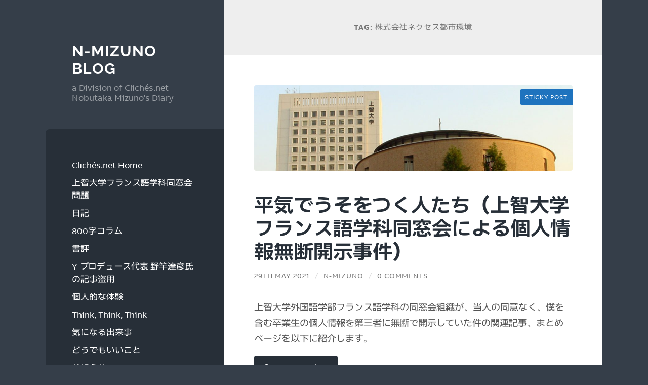

--- FILE ---
content_type: text/html; charset=UTF-8
request_url: http://n-mizuno.com/tag/%E6%A0%AA%E5%BC%8F%E4%BC%9A%E7%A4%BE%E3%83%8D%E3%82%AF%E3%82%BB%E3%82%B9%E9%83%BD%E5%B8%82%E7%92%B0%E5%A2%83/
body_size: 152494
content:
<!DOCTYPE html>

<html dir="ltr" lang="en-GB" prefix="og: https://ogp.me/ns#">

	<head>

		<meta charset="UTF-8">
		<meta name="viewport" content="width=device-width, initial-scale=1.0" >

		<link rel="profile" href="http://gmpg.org/xfn/11">

		<title>株式会社ネクセス都市環境 | n-mizuno blog</title>

	  
		<!-- All in One SEO 4.9.3 - aioseo.com -->
	<meta name="robots" content="max-image-preview:large" />
	<meta name="keywords" content="03-3406-4947,03-3406-4948,03-5570-5022,090-3009-4065,150-0002,aadef,aadef-sophia.com,bar minton house,comgest,groupthink,highball,highball bar,highball bar moderntimes 1923,highball bar モダンタイムス1923,https://r.gnavi.co.jp/bdfxezvk0000/,https://tabelog.com/tokyo/a1308/a130801/13024712/,irving l.,janis,sajスキー技能検定1級,www.aadef-sophia.com,アーヴィング・ジャニス,うそつきは池田昭のはじまり,うそつきは風間烈のはじまり,グループシンク,コムジェスト,コンサート,シニア藤の会,チャレンジ,テニス,ハイボールバー,ハイボールバーモダンタイムス1923,フランス語学科,フラ語,フラ語同窓会,ボランティア活動,マスゾエ中華服状態,モダンタイムス,ワイン,三四味屋銀座店,上智大学フランス語学科同窓会,世田谷区奥沢3-20-5,中村雅治,代表取締役,個人情報,個人情報保護,個人情報漏洩,個人情報無断開示,偉大なる首領さま,内容証明,千切屋ビル1f,南舘英孝,合唱団,同窓会,同窓会では、把握している会員の情報の取り扱いには十分注意しています,同窓会事務局,同窓会会報,同窓会会長,名誉毀損,問題は存在しない,学年幹事,宮益坂stビル9階,就職懇談会,山岸真太郎,平気でうそをつく人たち,弁護士登録番号 15626,弁護士職務基本規程,教員,日弁連,日本コムジェスト株式会社,日本弁護士連合会,東京都中央区銀座,東京都渋谷区渋谷1-8-6,東京都港区新橋,東京都港区赤坂3-20-9,東京都目黒区自由が丘,株式会社ネクセス都市環境,池田昭,池田法律事務所,漁師の手料理,無断開示,積極的欺罔行為,立教女学院,第三者からの情報提供依頼があった場合には，必ずご本人のメールで了承を受けた上で対応するようにしています,第二東京弁護士会,簿外債務,虚偽の事実の告知,西武百貨店,記念行事,通知書,銀座sin,鍋島宣総,集団浅慮,風間烈,食レポ,魚を食べつくす" />
	<link rel="canonical" href="http://n-mizuno.com/tag/%e6%a0%aa%e5%bc%8f%e4%bc%9a%e7%a4%be%e3%83%8d%e3%82%af%e3%82%bb%e3%82%b9%e9%83%bd%e5%b8%82%e7%92%b0%e5%a2%83/" />
	<link rel="next" href="http://n-mizuno.com/tag/%E6%A0%AA%E5%BC%8F%E4%BC%9A%E7%A4%BE%E3%83%8D%E3%82%AF%E3%82%BB%E3%82%B9%E9%83%BD%E5%B8%82%E7%92%B0%E5%A2%83/page/2/" />
	<meta name="generator" content="All in One SEO (AIOSEO) 4.9.3" />
		<script type="application/ld+json" class="aioseo-schema">
			{"@context":"https:\/\/schema.org","@graph":[{"@type":"BreadcrumbList","@id":"http:\/\/n-mizuno.com\/tag\/%E6%A0%AA%E5%BC%8F%E4%BC%9A%E7%A4%BE%E3%83%8D%E3%82%AF%E3%82%BB%E3%82%B9%E9%83%BD%E5%B8%82%E7%92%B0%E5%A2%83\/#breadcrumblist","itemListElement":[{"@type":"ListItem","@id":"http:\/\/n-mizuno.com#listItem","position":1,"name":"Home","item":"http:\/\/n-mizuno.com","nextItem":{"@type":"ListItem","@id":"http:\/\/n-mizuno.com\/tag\/%e6%a0%aa%e5%bc%8f%e4%bc%9a%e7%a4%be%e3%83%8d%e3%82%af%e3%82%bb%e3%82%b9%e9%83%bd%e5%b8%82%e7%92%b0%e5%a2%83\/#listItem","name":"\u682a\u5f0f\u4f1a\u793e\u30cd\u30af\u30bb\u30b9\u90fd\u5e02\u74b0\u5883"}},{"@type":"ListItem","@id":"http:\/\/n-mizuno.com\/tag\/%e6%a0%aa%e5%bc%8f%e4%bc%9a%e7%a4%be%e3%83%8d%e3%82%af%e3%82%bb%e3%82%b9%e9%83%bd%e5%b8%82%e7%92%b0%e5%a2%83\/#listItem","position":2,"name":"\u682a\u5f0f\u4f1a\u793e\u30cd\u30af\u30bb\u30b9\u90fd\u5e02\u74b0\u5883","previousItem":{"@type":"ListItem","@id":"http:\/\/n-mizuno.com#listItem","name":"Home"}}]},{"@type":"CollectionPage","@id":"http:\/\/n-mizuno.com\/tag\/%E6%A0%AA%E5%BC%8F%E4%BC%9A%E7%A4%BE%E3%83%8D%E3%82%AF%E3%82%BB%E3%82%B9%E9%83%BD%E5%B8%82%E7%92%B0%E5%A2%83\/#collectionpage","url":"http:\/\/n-mizuno.com\/tag\/%E6%A0%AA%E5%BC%8F%E4%BC%9A%E7%A4%BE%E3%83%8D%E3%82%AF%E3%82%BB%E3%82%B9%E9%83%BD%E5%B8%82%E7%92%B0%E5%A2%83\/","name":"\u682a\u5f0f\u4f1a\u793e\u30cd\u30af\u30bb\u30b9\u90fd\u5e02\u74b0\u5883 | n-mizuno blog","inLanguage":"en-GB","isPartOf":{"@id":"http:\/\/n-mizuno.com\/#website"},"breadcrumb":{"@id":"http:\/\/n-mizuno.com\/tag\/%E6%A0%AA%E5%BC%8F%E4%BC%9A%E7%A4%BE%E3%83%8D%E3%82%AF%E3%82%BB%E3%82%B9%E9%83%BD%E5%B8%82%E7%92%B0%E5%A2%83\/#breadcrumblist"}},{"@type":"Organization","@id":"http:\/\/n-mizuno.com\/#organization","name":"n-mizuno blog","description":"a Division of Clich\u00e9s.net Nobutaka Mizuno's Diary","url":"http:\/\/n-mizuno.com\/"},{"@type":"WebSite","@id":"http:\/\/n-mizuno.com\/#website","url":"http:\/\/n-mizuno.com\/","name":"n-mizuno blog","description":"a Division of Clich\u00e9s.net Nobutaka Mizuno's Diary","inLanguage":"en-GB","publisher":{"@id":"http:\/\/n-mizuno.com\/#organization"}}]}
		</script>
		<!-- All in One SEO -->

<link rel='dns-prefetch' href='//stats.wp.com' />
<link rel='dns-prefetch' href='//v0.wordpress.com' />
<link rel="alternate" type="application/rss+xml" title="n-mizuno blog &raquo; Feed" href="http://n-mizuno.com/feed/" />
<link rel="alternate" type="application/rss+xml" title="n-mizuno blog &raquo; Comments Feed" href="http://n-mizuno.com/comments/feed/" />
<link rel="alternate" type="application/rss+xml" title="n-mizuno blog &raquo; 株式会社ネクセス都市環境 Tag Feed" href="http://n-mizuno.com/tag/%e6%a0%aa%e5%bc%8f%e4%bc%9a%e7%a4%be%e3%83%8d%e3%82%af%e3%82%bb%e3%82%b9%e9%83%bd%e5%b8%82%e7%92%b0%e5%a2%83/feed/" />
<script type="text/javascript">
window._wpemojiSettings = {"baseUrl":"https:\/\/s.w.org\/images\/core\/emoji\/14.0.0\/72x72\/","ext":".png","svgUrl":"https:\/\/s.w.org\/images\/core\/emoji\/14.0.0\/svg\/","svgExt":".svg","source":{"concatemoji":"http:\/\/n-mizuno.com\/wp-includes\/js\/wp-emoji-release.min.js?ver=6.3.7"}};
/*! This file is auto-generated */
!function(i,n){var o,s,e;function c(e){try{var t={supportTests:e,timestamp:(new Date).valueOf()};sessionStorage.setItem(o,JSON.stringify(t))}catch(e){}}function p(e,t,n){e.clearRect(0,0,e.canvas.width,e.canvas.height),e.fillText(t,0,0);var t=new Uint32Array(e.getImageData(0,0,e.canvas.width,e.canvas.height).data),r=(e.clearRect(0,0,e.canvas.width,e.canvas.height),e.fillText(n,0,0),new Uint32Array(e.getImageData(0,0,e.canvas.width,e.canvas.height).data));return t.every(function(e,t){return e===r[t]})}function u(e,t,n){switch(t){case"flag":return n(e,"\ud83c\udff3\ufe0f\u200d\u26a7\ufe0f","\ud83c\udff3\ufe0f\u200b\u26a7\ufe0f")?!1:!n(e,"\ud83c\uddfa\ud83c\uddf3","\ud83c\uddfa\u200b\ud83c\uddf3")&&!n(e,"\ud83c\udff4\udb40\udc67\udb40\udc62\udb40\udc65\udb40\udc6e\udb40\udc67\udb40\udc7f","\ud83c\udff4\u200b\udb40\udc67\u200b\udb40\udc62\u200b\udb40\udc65\u200b\udb40\udc6e\u200b\udb40\udc67\u200b\udb40\udc7f");case"emoji":return!n(e,"\ud83e\udef1\ud83c\udffb\u200d\ud83e\udef2\ud83c\udfff","\ud83e\udef1\ud83c\udffb\u200b\ud83e\udef2\ud83c\udfff")}return!1}function f(e,t,n){var r="undefined"!=typeof WorkerGlobalScope&&self instanceof WorkerGlobalScope?new OffscreenCanvas(300,150):i.createElement("canvas"),a=r.getContext("2d",{willReadFrequently:!0}),o=(a.textBaseline="top",a.font="600 32px Arial",{});return e.forEach(function(e){o[e]=t(a,e,n)}),o}function t(e){var t=i.createElement("script");t.src=e,t.defer=!0,i.head.appendChild(t)}"undefined"!=typeof Promise&&(o="wpEmojiSettingsSupports",s=["flag","emoji"],n.supports={everything:!0,everythingExceptFlag:!0},e=new Promise(function(e){i.addEventListener("DOMContentLoaded",e,{once:!0})}),new Promise(function(t){var n=function(){try{var e=JSON.parse(sessionStorage.getItem(o));if("object"==typeof e&&"number"==typeof e.timestamp&&(new Date).valueOf()<e.timestamp+604800&&"object"==typeof e.supportTests)return e.supportTests}catch(e){}return null}();if(!n){if("undefined"!=typeof Worker&&"undefined"!=typeof OffscreenCanvas&&"undefined"!=typeof URL&&URL.createObjectURL&&"undefined"!=typeof Blob)try{var e="postMessage("+f.toString()+"("+[JSON.stringify(s),u.toString(),p.toString()].join(",")+"));",r=new Blob([e],{type:"text/javascript"}),a=new Worker(URL.createObjectURL(r),{name:"wpTestEmojiSupports"});return void(a.onmessage=function(e){c(n=e.data),a.terminate(),t(n)})}catch(e){}c(n=f(s,u,p))}t(n)}).then(function(e){for(var t in e)n.supports[t]=e[t],n.supports.everything=n.supports.everything&&n.supports[t],"flag"!==t&&(n.supports.everythingExceptFlag=n.supports.everythingExceptFlag&&n.supports[t]);n.supports.everythingExceptFlag=n.supports.everythingExceptFlag&&!n.supports.flag,n.DOMReady=!1,n.readyCallback=function(){n.DOMReady=!0}}).then(function(){return e}).then(function(){var e;n.supports.everything||(n.readyCallback(),(e=n.source||{}).concatemoji?t(e.concatemoji):e.wpemoji&&e.twemoji&&(t(e.twemoji),t(e.wpemoji)))}))}((window,document),window._wpemojiSettings);
</script>
<style type="text/css">
img.wp-smiley,
img.emoji {
	display: inline !important;
	border: none !important;
	box-shadow: none !important;
	height: 1em !important;
	width: 1em !important;
	margin: 0 0.07em !important;
	vertical-align: -0.1em !important;
	background: none !important;
	padding: 0 !important;
}
</style>
	<link rel='stylesheet' id='sbr_styles-css' href='http://n-mizuno.com/wp-content/plugins/reviews-feed/assets/css/sbr-styles.min.css?ver=2.1.1' type='text/css' media='all' />
<link rel='stylesheet' id='sbi_styles-css' href='http://n-mizuno.com/wp-content/plugins/instagram-feed/css/sbi-styles.min.css?ver=6.10.0' type='text/css' media='all' />
<link rel='stylesheet' id='wp-block-library-css' href='http://n-mizuno.com/wp-includes/css/dist/block-library/style.min.css?ver=6.3.7' type='text/css' media='all' />
<style id='wp-block-library-inline-css' type='text/css'>
.has-text-align-justify{text-align:justify;}
</style>
<link rel='stylesheet' id='aioseo/css/src/vue/standalone/blocks/table-of-contents/global.scss-css' href='http://n-mizuno.com/wp-content/plugins/all-in-one-seo-pack/dist/Lite/assets/css/table-of-contents/global.e90f6d47.css?ver=4.9.3' type='text/css' media='all' />
<link rel='stylesheet' id='mediaelement-css' href='http://n-mizuno.com/wp-includes/js/mediaelement/mediaelementplayer-legacy.min.css?ver=4.2.17' type='text/css' media='all' />
<link rel='stylesheet' id='wp-mediaelement-css' href='http://n-mizuno.com/wp-includes/js/mediaelement/wp-mediaelement.min.css?ver=6.3.7' type='text/css' media='all' />
<style id='jetpack-sharing-buttons-style-inline-css' type='text/css'>
.jetpack-sharing-buttons__services-list{display:flex;flex-direction:row;flex-wrap:wrap;gap:0;list-style-type:none;margin:5px;padding:0}.jetpack-sharing-buttons__services-list.has-small-icon-size{font-size:12px}.jetpack-sharing-buttons__services-list.has-normal-icon-size{font-size:16px}.jetpack-sharing-buttons__services-list.has-large-icon-size{font-size:24px}.jetpack-sharing-buttons__services-list.has-huge-icon-size{font-size:36px}@media print{.jetpack-sharing-buttons__services-list{display:none!important}}.editor-styles-wrapper .wp-block-jetpack-sharing-buttons{gap:0;padding-inline-start:0}ul.jetpack-sharing-buttons__services-list.has-background{padding:1.25em 2.375em}
</style>
<style id='classic-theme-styles-inline-css' type='text/css'>
/*! This file is auto-generated */
.wp-block-button__link{color:#fff;background-color:#32373c;border-radius:9999px;box-shadow:none;text-decoration:none;padding:calc(.667em + 2px) calc(1.333em + 2px);font-size:1.125em}.wp-block-file__button{background:#32373c;color:#fff;text-decoration:none}
</style>
<style id='global-styles-inline-css' type='text/css'>
body{--wp--preset--color--black: #272F38;--wp--preset--color--cyan-bluish-gray: #abb8c3;--wp--preset--color--white: #fff;--wp--preset--color--pale-pink: #f78da7;--wp--preset--color--vivid-red: #cf2e2e;--wp--preset--color--luminous-vivid-orange: #ff6900;--wp--preset--color--luminous-vivid-amber: #fcb900;--wp--preset--color--light-green-cyan: #7bdcb5;--wp--preset--color--vivid-green-cyan: #00d084;--wp--preset--color--pale-cyan-blue: #8ed1fc;--wp--preset--color--vivid-cyan-blue: #0693e3;--wp--preset--color--vivid-purple: #9b51e0;--wp--preset--color--accent: #1e73be;--wp--preset--color--dark-gray: #444;--wp--preset--color--medium-gray: #666;--wp--preset--color--light-gray: #888;--wp--preset--gradient--vivid-cyan-blue-to-vivid-purple: linear-gradient(135deg,rgba(6,147,227,1) 0%,rgb(155,81,224) 100%);--wp--preset--gradient--light-green-cyan-to-vivid-green-cyan: linear-gradient(135deg,rgb(122,220,180) 0%,rgb(0,208,130) 100%);--wp--preset--gradient--luminous-vivid-amber-to-luminous-vivid-orange: linear-gradient(135deg,rgba(252,185,0,1) 0%,rgba(255,105,0,1) 100%);--wp--preset--gradient--luminous-vivid-orange-to-vivid-red: linear-gradient(135deg,rgba(255,105,0,1) 0%,rgb(207,46,46) 100%);--wp--preset--gradient--very-light-gray-to-cyan-bluish-gray: linear-gradient(135deg,rgb(238,238,238) 0%,rgb(169,184,195) 100%);--wp--preset--gradient--cool-to-warm-spectrum: linear-gradient(135deg,rgb(74,234,220) 0%,rgb(151,120,209) 20%,rgb(207,42,186) 40%,rgb(238,44,130) 60%,rgb(251,105,98) 80%,rgb(254,248,76) 100%);--wp--preset--gradient--blush-light-purple: linear-gradient(135deg,rgb(255,206,236) 0%,rgb(152,150,240) 100%);--wp--preset--gradient--blush-bordeaux: linear-gradient(135deg,rgb(254,205,165) 0%,rgb(254,45,45) 50%,rgb(107,0,62) 100%);--wp--preset--gradient--luminous-dusk: linear-gradient(135deg,rgb(255,203,112) 0%,rgb(199,81,192) 50%,rgb(65,88,208) 100%);--wp--preset--gradient--pale-ocean: linear-gradient(135deg,rgb(255,245,203) 0%,rgb(182,227,212) 50%,rgb(51,167,181) 100%);--wp--preset--gradient--electric-grass: linear-gradient(135deg,rgb(202,248,128) 0%,rgb(113,206,126) 100%);--wp--preset--gradient--midnight: linear-gradient(135deg,rgb(2,3,129) 0%,rgb(40,116,252) 100%);--wp--preset--font-size--small: 16px;--wp--preset--font-size--medium: 20px;--wp--preset--font-size--large: 24px;--wp--preset--font-size--x-large: 42px;--wp--preset--font-size--regular: 18px;--wp--preset--font-size--larger: 32px;--wp--preset--spacing--20: 0.44rem;--wp--preset--spacing--30: 0.67rem;--wp--preset--spacing--40: 1rem;--wp--preset--spacing--50: 1.5rem;--wp--preset--spacing--60: 2.25rem;--wp--preset--spacing--70: 3.38rem;--wp--preset--spacing--80: 5.06rem;--wp--preset--shadow--natural: 6px 6px 9px rgba(0, 0, 0, 0.2);--wp--preset--shadow--deep: 12px 12px 50px rgba(0, 0, 0, 0.4);--wp--preset--shadow--sharp: 6px 6px 0px rgba(0, 0, 0, 0.2);--wp--preset--shadow--outlined: 6px 6px 0px -3px rgba(255, 255, 255, 1), 6px 6px rgba(0, 0, 0, 1);--wp--preset--shadow--crisp: 6px 6px 0px rgba(0, 0, 0, 1);}:where(.is-layout-flex){gap: 0.5em;}:where(.is-layout-grid){gap: 0.5em;}body .is-layout-flow > .alignleft{float: left;margin-inline-start: 0;margin-inline-end: 2em;}body .is-layout-flow > .alignright{float: right;margin-inline-start: 2em;margin-inline-end: 0;}body .is-layout-flow > .aligncenter{margin-left: auto !important;margin-right: auto !important;}body .is-layout-constrained > .alignleft{float: left;margin-inline-start: 0;margin-inline-end: 2em;}body .is-layout-constrained > .alignright{float: right;margin-inline-start: 2em;margin-inline-end: 0;}body .is-layout-constrained > .aligncenter{margin-left: auto !important;margin-right: auto !important;}body .is-layout-constrained > :where(:not(.alignleft):not(.alignright):not(.alignfull)){max-width: var(--wp--style--global--content-size);margin-left: auto !important;margin-right: auto !important;}body .is-layout-constrained > .alignwide{max-width: var(--wp--style--global--wide-size);}body .is-layout-flex{display: flex;}body .is-layout-flex{flex-wrap: wrap;align-items: center;}body .is-layout-flex > *{margin: 0;}body .is-layout-grid{display: grid;}body .is-layout-grid > *{margin: 0;}:where(.wp-block-columns.is-layout-flex){gap: 2em;}:where(.wp-block-columns.is-layout-grid){gap: 2em;}:where(.wp-block-post-template.is-layout-flex){gap: 1.25em;}:where(.wp-block-post-template.is-layout-grid){gap: 1.25em;}.has-black-color{color: var(--wp--preset--color--black) !important;}.has-cyan-bluish-gray-color{color: var(--wp--preset--color--cyan-bluish-gray) !important;}.has-white-color{color: var(--wp--preset--color--white) !important;}.has-pale-pink-color{color: var(--wp--preset--color--pale-pink) !important;}.has-vivid-red-color{color: var(--wp--preset--color--vivid-red) !important;}.has-luminous-vivid-orange-color{color: var(--wp--preset--color--luminous-vivid-orange) !important;}.has-luminous-vivid-amber-color{color: var(--wp--preset--color--luminous-vivid-amber) !important;}.has-light-green-cyan-color{color: var(--wp--preset--color--light-green-cyan) !important;}.has-vivid-green-cyan-color{color: var(--wp--preset--color--vivid-green-cyan) !important;}.has-pale-cyan-blue-color{color: var(--wp--preset--color--pale-cyan-blue) !important;}.has-vivid-cyan-blue-color{color: var(--wp--preset--color--vivid-cyan-blue) !important;}.has-vivid-purple-color{color: var(--wp--preset--color--vivid-purple) !important;}.has-black-background-color{background-color: var(--wp--preset--color--black) !important;}.has-cyan-bluish-gray-background-color{background-color: var(--wp--preset--color--cyan-bluish-gray) !important;}.has-white-background-color{background-color: var(--wp--preset--color--white) !important;}.has-pale-pink-background-color{background-color: var(--wp--preset--color--pale-pink) !important;}.has-vivid-red-background-color{background-color: var(--wp--preset--color--vivid-red) !important;}.has-luminous-vivid-orange-background-color{background-color: var(--wp--preset--color--luminous-vivid-orange) !important;}.has-luminous-vivid-amber-background-color{background-color: var(--wp--preset--color--luminous-vivid-amber) !important;}.has-light-green-cyan-background-color{background-color: var(--wp--preset--color--light-green-cyan) !important;}.has-vivid-green-cyan-background-color{background-color: var(--wp--preset--color--vivid-green-cyan) !important;}.has-pale-cyan-blue-background-color{background-color: var(--wp--preset--color--pale-cyan-blue) !important;}.has-vivid-cyan-blue-background-color{background-color: var(--wp--preset--color--vivid-cyan-blue) !important;}.has-vivid-purple-background-color{background-color: var(--wp--preset--color--vivid-purple) !important;}.has-black-border-color{border-color: var(--wp--preset--color--black) !important;}.has-cyan-bluish-gray-border-color{border-color: var(--wp--preset--color--cyan-bluish-gray) !important;}.has-white-border-color{border-color: var(--wp--preset--color--white) !important;}.has-pale-pink-border-color{border-color: var(--wp--preset--color--pale-pink) !important;}.has-vivid-red-border-color{border-color: var(--wp--preset--color--vivid-red) !important;}.has-luminous-vivid-orange-border-color{border-color: var(--wp--preset--color--luminous-vivid-orange) !important;}.has-luminous-vivid-amber-border-color{border-color: var(--wp--preset--color--luminous-vivid-amber) !important;}.has-light-green-cyan-border-color{border-color: var(--wp--preset--color--light-green-cyan) !important;}.has-vivid-green-cyan-border-color{border-color: var(--wp--preset--color--vivid-green-cyan) !important;}.has-pale-cyan-blue-border-color{border-color: var(--wp--preset--color--pale-cyan-blue) !important;}.has-vivid-cyan-blue-border-color{border-color: var(--wp--preset--color--vivid-cyan-blue) !important;}.has-vivid-purple-border-color{border-color: var(--wp--preset--color--vivid-purple) !important;}.has-vivid-cyan-blue-to-vivid-purple-gradient-background{background: var(--wp--preset--gradient--vivid-cyan-blue-to-vivid-purple) !important;}.has-light-green-cyan-to-vivid-green-cyan-gradient-background{background: var(--wp--preset--gradient--light-green-cyan-to-vivid-green-cyan) !important;}.has-luminous-vivid-amber-to-luminous-vivid-orange-gradient-background{background: var(--wp--preset--gradient--luminous-vivid-amber-to-luminous-vivid-orange) !important;}.has-luminous-vivid-orange-to-vivid-red-gradient-background{background: var(--wp--preset--gradient--luminous-vivid-orange-to-vivid-red) !important;}.has-very-light-gray-to-cyan-bluish-gray-gradient-background{background: var(--wp--preset--gradient--very-light-gray-to-cyan-bluish-gray) !important;}.has-cool-to-warm-spectrum-gradient-background{background: var(--wp--preset--gradient--cool-to-warm-spectrum) !important;}.has-blush-light-purple-gradient-background{background: var(--wp--preset--gradient--blush-light-purple) !important;}.has-blush-bordeaux-gradient-background{background: var(--wp--preset--gradient--blush-bordeaux) !important;}.has-luminous-dusk-gradient-background{background: var(--wp--preset--gradient--luminous-dusk) !important;}.has-pale-ocean-gradient-background{background: var(--wp--preset--gradient--pale-ocean) !important;}.has-electric-grass-gradient-background{background: var(--wp--preset--gradient--electric-grass) !important;}.has-midnight-gradient-background{background: var(--wp--preset--gradient--midnight) !important;}.has-small-font-size{font-size: var(--wp--preset--font-size--small) !important;}.has-medium-font-size{font-size: var(--wp--preset--font-size--medium) !important;}.has-large-font-size{font-size: var(--wp--preset--font-size--large) !important;}.has-x-large-font-size{font-size: var(--wp--preset--font-size--x-large) !important;}
.wp-block-navigation a:where(:not(.wp-element-button)){color: inherit;}
:where(.wp-block-post-template.is-layout-flex){gap: 1.25em;}:where(.wp-block-post-template.is-layout-grid){gap: 1.25em;}
:where(.wp-block-columns.is-layout-flex){gap: 2em;}:where(.wp-block-columns.is-layout-grid){gap: 2em;}
.wp-block-pullquote{font-size: 1.5em;line-height: 1.6;}
</style>
<link rel='stylesheet' id='wp-lightbox-2.min.css-css' href='http://n-mizuno.com/wp-content/plugins/wp-lightbox-2/styles/lightbox.min.css?ver=1.3.4' type='text/css' media='all' />
<link rel='stylesheet' id='wilson_fonts-css' href='http://n-mizuno.com/wp-content/themes/wilson/assets/css/fonts.css?ver=6.3.7' type='text/css' media='all' />
<link rel='stylesheet' id='wilson_style-css' href='http://n-mizuno.com/wp-content/themes/wilson/style.css?ver=2.1.3' type='text/css' media='all' />
<link rel='stylesheet' id='jetpack_css-css' href='http://n-mizuno.com/wp-content/plugins/jetpack/css/jetpack.css?ver=13.3.2' type='text/css' media='all' />
<script type='text/javascript' src='http://n-mizuno.com/wp-includes/js/jquery/jquery.min.js?ver=3.7.0' id='jquery-core-js'></script>
<script type='text/javascript' src='http://n-mizuno.com/wp-includes/js/jquery/jquery-migrate.min.js?ver=3.4.1' id='jquery-migrate-js'></script>
<script type='text/javascript' src='http://n-mizuno.com/wp-content/themes/wilson/assets/js/global.js?ver=2.1.3' id='wilson_global-js'></script>
<link rel="https://api.w.org/" href="http://n-mizuno.com/wp-json/" /><link rel="alternate" type="application/json" href="http://n-mizuno.com/wp-json/wp/v2/tags/1732" /><link rel="EditURI" type="application/rsd+xml" title="RSD" href="http://n-mizuno.com/xmlrpc.php?rsd" />
<meta name="generator" content="WordPress 6.3.7" />
<script type="text/javascript">
	window._wp_rp_static_base_url = 'https://wprp.zemanta.com/static/';
	window._wp_rp_wp_ajax_url = "http://n-mizuno.com/wp-admin/admin-ajax.php";
	window._wp_rp_plugin_version = '3.6.4';
	window._wp_rp_post_id = '6490';
	window._wp_rp_num_rel_posts = '10';
	window._wp_rp_thumbnails = true;
	window._wp_rp_post_title = '%E5%B9%B3%E6%B0%97%E3%81%A7%E3%81%86%E3%81%9D%E3%82%92%E3%81%A4%E3%81%8F%E4%BA%BA%E3%81%9F%E3%81%A1%EF%BC%88%E4%B8%8A%E6%99%BA%E5%A4%A7%E5%AD%A6%E3%83%95%E3%83%A9%E3%83%B3%E3%82%B9%E8%AA%9E%E5%AD%A6%E7%A7%91%E5%90%8C%E7%AA%93%E4%BC%9A%E3%81%AB%E3%82%88%E3%82%8B%E5%80%8B%E4%BA%BA%E6%83%85%E5%A0%B1%E7%84%A1%E6%96%AD%E9%96%8B%E7%A4%BA%E4%BA%8B%E4%BB%B6%EF%BC%89';
	window._wp_rp_post_tags = [];
	window._wp_rp_promoted_content = true;
</script>
<link rel="stylesheet" href="http://n-mizuno.com/wp-content/plugins/wordpress-23-related-posts-plugin/static/themes/vertical-m.css?version=3.6.4" />
	<style>img#wpstats{display:none}</style>
		<style type="text/css"> .comments-link { display: none; } </style><style type="text/css">.featured-media .sticky-post { background-color: #1e73be; }.post-content a.more-link:hover { background-color: #1e73be; }.post-content fieldset legend { background-color: #1e73be; }:root .has-accent-background-color { background-color: #1e73be; }.archive-nav a:hover { background-color: #1e73be; }.tagcloud a:hover { background-color: #1e73be; }.mobile-menu a:hover { background-color: #1e73be; }button:hover { background-color: #1e73be; }.button:hover { background-color: #1e73be; }.faux-button:hover { background-color: #1e73be; }a.more-link:hover { background-color: #1e73be; }.wp-block-button__link:hover { background-color: #1e73be; }.wp-block-file__button:hover { background-color: #1e73be; }input[type="button"]:hover { background-color: #1e73be; }input[type="reset"]:hover { background-color: #1e73be; }input[type="submit"]:hover { background-color: #1e73be; }a { color: #1e73be; }.blog-title a:hover { color: #1e73be; }.blog-menu a:hover { color: #1e73be; }.blog-menu .current-menu-item > a { color: #1e73be; }.post-title a:hover { color: #1e73be; }.post-meta a:hover { color: #1e73be; }.blog .format-quote blockquote cite a:hover { color: #1e73be; }:root .has-accent-color { color: #1e73be; }.post-cat-tags a { color: #1e73be; }.post-cat-tags a:hover { color: #1e73be; }.logged-in-as a { color: #1e73be; }.logged-in-as a:hover { color: #1e73be; }.comment-meta-content cite a:hover { color: #1e73be; }.comment-meta-content p a:hover { color: #1e73be; }.comment-actions a:hover { color: #1e73be; }#cancel-comment-reply-link { color: #1e73be; }#cancel-comment-reply-link:hover { color: #1e73be; }.comment-nav-below a:hover { color: #1e73be; }.widget-title a { color: #1e73be; }.widget-title a:hover { color: #1e73be; }.widget_text a { color: #1e73be; }.widget_text a:hover { color: #1e73be; }.widget_rss a { color: #1e73be; }.widget_rss a:hover { color: #1e73be; }.widget_archive a { color: #1e73be; }.widget_archive a:hover { color: #1e73be; }.widget_links a { color: #1e73be; }.widget_links a:hover { color: #1e73be; }.widget_recent_comments a { color: #1e73be; }.widget_recent_comments a:hover { color: #1e73be; }.widget_recent_entries a { color: #1e73be; }.widget_recent_entries a:hover { color: #1e73be; }.widget_categories a { color: #1e73be; }.widget_categories a:hover { color: #1e73be; }.widget_meta a { color: #1e73be; }.widget_meta a:hover { color: #1e73be; }.widget_recent_comments a { color: #1e73be; }.widget_pages a { color: #1e73be; }.widget_pages a:hover { color: #1e73be; }#wp-calendar a { color: #1e73be; }#wp-calendar a:hover { color: #1e73be; }#wp-calendar tfoot a:hover { color: #1e73be; }.widgetmore a { color: #1e73be; }.widgetmore a:hover { color: #1e73be; }</style><!-- /Customizer CSS --><link rel="icon" href="http://n-mizuno.com/wp-content/uploads/2018/03/cropped-favicon-32x32.png" sizes="32x32" />
<link rel="icon" href="http://n-mizuno.com/wp-content/uploads/2018/03/cropped-favicon-192x192.png" sizes="192x192" />
<link rel="apple-touch-icon" href="http://n-mizuno.com/wp-content/uploads/2018/03/cropped-favicon-180x180.png" />
<meta name="msapplication-TileImage" content="http://n-mizuno.com/wp-content/uploads/2018/03/cropped-favicon-270x270.png" />
<link rel="stylesheet" type="text/css" id="wp-custom-css" href="http://n-mizuno.com/?custom-css=a0ef82fc07" />
	</head>
	
	<body class="archive tag tag-1732">

		
		<a class="skip-link button" href="#site-content">Skip to the content</a>
	
		<div class="wrapper">
	
			<header class="sidebar" id="site-header">
							
				<div class="blog-header">

									
						<div class="blog-info">
						
															<div class="blog-title">
									<a href="http://n-mizuno.com" rel="home">n-mizuno blog</a>
								</div>
														
															<p class="blog-description">a Division of Clichés.net Nobutaka Mizuno&#039;s Diary</p>
													
						</div><!-- .blog-info -->
						
					
				</div><!-- .blog-header -->
				
				<div class="nav-toggle toggle">
				
					<p>
						<span class="show">Show menu</span>
						<span class="hide">Hide menu</span>
					</p>
				
					<div class="bars">
							
						<div class="bar"></div>
						<div class="bar"></div>
						<div class="bar"></div>
						
						<div class="clear"></div>
						
					</div><!-- .bars -->
				
				</div><!-- .nav-toggle -->
				
				<div class="blog-menu">
			
					<ul class="navigation">
					
						<li id="menu-item-6489" class="menu-item menu-item-type-custom menu-item-object-custom menu-item-6489"><a title="メインサイトへ" href="http://www.cliches.net/?ref=nmtalks">Clichés.net Home</a></li>
<li id="menu-item-5808" class="menu-item menu-item-type-taxonomy menu-item-object-category menu-item-5808"><a title="平気でうそをつく人たち" href="http://n-mizuno.com/aadef-sophia/">上智大学フランス語学科同窓会問題</a></li>
<li id="menu-item-4509" class="menu-item menu-item-type-taxonomy menu-item-object-category menu-item-4509"><a href="http://n-mizuno.com/diary/">日記</a></li>
<li id="menu-item-4516" class="menu-item menu-item-type-taxonomy menu-item-object-category menu-item-4516"><a href="http://n-mizuno.com/nmstyle/">800字コラム</a></li>
<li id="menu-item-4510" class="menu-item menu-item-type-taxonomy menu-item-object-category menu-item-4510"><a href="http://n-mizuno.com/nmbooks/">書評</a></li>
<li id="menu-item-4513" class="menu-item menu-item-type-taxonomy menu-item-object-category menu-item-4513"><a href="http://n-mizuno.com/pakuri_y-produce_nozao_tatsuhiko/">Y-プロデュース代表 野竿達彦氏の記事盗用</a></li>
<li id="menu-item-4515" class="menu-item menu-item-type-taxonomy menu-item-object-category menu-item-4515"><a href="http://n-mizuno.com/taiken/">個人的な体験</a></li>
<li id="menu-item-7238" class="menu-item menu-item-type-taxonomy menu-item-object-category menu-item-7238"><a href="http://n-mizuno.com/think_think_think/">Think, Think, Think</a></li>
<li id="menu-item-7232" class="menu-item menu-item-type-taxonomy menu-item-object-category menu-item-7232"><a href="http://n-mizuno.com/topics/">気になる出来事</a></li>
<li id="menu-item-7237" class="menu-item menu-item-type-taxonomy menu-item-object-category menu-item-7237"><a href="http://n-mizuno.com/trifles/">どうでもいいこと</a></li>
<li id="menu-item-7239" class="menu-item menu-item-type-taxonomy menu-item-object-category menu-item-7239"><a href="http://n-mizuno.com/notices/">お知らせ</a></li>
												
					</ul><!-- .navigation -->
				</div><!-- .blog-menu -->
				
				<div class="mobile-menu">
						 
					<ul class="navigation">
					
						<li class="menu-item menu-item-type-custom menu-item-object-custom menu-item-6489"><a title="メインサイトへ" href="http://www.cliches.net/?ref=nmtalks">Clichés.net Home</a></li>
<li class="menu-item menu-item-type-taxonomy menu-item-object-category menu-item-5808"><a title="平気でうそをつく人たち" href="http://n-mizuno.com/aadef-sophia/">上智大学フランス語学科同窓会問題</a></li>
<li class="menu-item menu-item-type-taxonomy menu-item-object-category menu-item-4509"><a href="http://n-mizuno.com/diary/">日記</a></li>
<li class="menu-item menu-item-type-taxonomy menu-item-object-category menu-item-4516"><a href="http://n-mizuno.com/nmstyle/">800字コラム</a></li>
<li class="menu-item menu-item-type-taxonomy menu-item-object-category menu-item-4510"><a href="http://n-mizuno.com/nmbooks/">書評</a></li>
<li class="menu-item menu-item-type-taxonomy menu-item-object-category menu-item-4513"><a href="http://n-mizuno.com/pakuri_y-produce_nozao_tatsuhiko/">Y-プロデュース代表 野竿達彦氏の記事盗用</a></li>
<li class="menu-item menu-item-type-taxonomy menu-item-object-category menu-item-4515"><a href="http://n-mizuno.com/taiken/">個人的な体験</a></li>
<li class="menu-item menu-item-type-taxonomy menu-item-object-category menu-item-7238"><a href="http://n-mizuno.com/think_think_think/">Think, Think, Think</a></li>
<li class="menu-item menu-item-type-taxonomy menu-item-object-category menu-item-7232"><a href="http://n-mizuno.com/topics/">気になる出来事</a></li>
<li class="menu-item menu-item-type-taxonomy menu-item-object-category menu-item-7237"><a href="http://n-mizuno.com/trifles/">どうでもいいこと</a></li>
<li class="menu-item menu-item-type-taxonomy menu-item-object-category menu-item-7239"><a href="http://n-mizuno.com/notices/">お知らせ</a></li>
						
					</ul>
					 
				</div><!-- .mobile-menu -->
				
				
					<div class="widgets" role="complementary">
					
						<div id="search-2" class="widget widget_search"><div class="widget-content"><form role="search" method="get" class="search-form" action="http://n-mizuno.com/">
				<label>
					<span class="screen-reader-text">Search for:</span>
					<input type="search" class="search-field" placeholder="Search &hellip;" value="" name="s" />
				</label>
				<input type="submit" class="search-submit" value="Search" />
			</form></div></div><div id="text-9" class="widget widget_text"><div class="widget-content">			<div class="textwidget"><p class="ad234"><a href="https://rpx.a8.net/svt/ejp?a8mat=1U7G70+FZ4R5E+2HOM+61RI9&amp;rakuten=y&amp;a8ejpredirect=http%3A%2F%2Fhb.afl.rakuten.co.jp%2Fhgc%2F0ea62065.34400275.0ea62066.204f04c0%2Fa05070884599_1U7G70_FZ4R5E_2HOM_61RI9%3Fpc%3Dhttp%253A%252F%252Fwww.rakuten.co.jp%252F%26m%3Dhttp%253A%252F%252Fm.rakuten.co.jp%252F" rel="nofollow"><img decoding="async" src="http://hbb.afl.rakuten.co.jp/hsb/0eb4bbda.2aae3368.0eb4bbaa.95151395/" border="0" /></a><img decoding="async" loading="lazy" src="https://www14.a8.net/0.gif?a8mat=1U7G70+FZ4R5E+2HOM+61RI9" alt="" width="0" height="0" border="0" /></p>
<p class="ad234"><a href="https://rpx.a8.net/svt/ejp?a8mat=1U7G70+FZ4R5E+2HOM+6MC8X&amp;rakuten=y&amp;a8ejpredirect=http%3A%2F%2Fhb.afl.rakuten.co.jp%2Fhsc%2F0ea81083.052227c6.0ea81082.5814e1a7%2Fa05070884599_1U7G70_FZ4R5E_2HOM_6MC8X" rel="nofollow"><img decoding="async" src="http://hbb.afl.rakuten.co.jp/hsb/0ea81084.c0dfec17.0ea81082.5814e1a7/" border="0" /></a><img decoding="async" loading="lazy" src="https://www18.a8.net/0.gif?a8mat=1U7G70+FZ4R5E+2HOM+6MC8X" alt="" width="0" height="0" border="0" /></p>
<p class="ad234"><a href="https://px.a8.net/svt/ejp?a8mat=1HVVAU+354DPU+CO4+64C3L" target="_blank" rel="nofollow noopener"><img decoding="async" loading="lazy" src="https://www20.a8.net/svt/bgt?aid=090506550190&amp;wid=001&amp;eno=01&amp;mid=s00000001642001028000&amp;mc=1" alt="" width="234" height="60" border="0" /></a><img decoding="async" loading="lazy" src="https://www11.a8.net/0.gif?a8mat=1HVVAU+354DPU+CO4+64C3L" alt="" width="0" height="0" border="0" /></p>
<p class="ad234"><a href="https://px.a8.net/svt/ejp?a8mat=2HOH4H+56CP4I+S1Q+5ZU29" target="_blank" rel="nofollow noopener"><img decoding="async" loading="lazy" src="https://www27.a8.net/svt/bgt?aid=150627761313&amp;wid=001&amp;eno=01&amp;mid=s00000003635001007000&amp;mc=1" alt="" width="234" height="60" border="0" /></a><img decoding="async" loading="lazy" src="https://www14.a8.net/0.gif?a8mat=2HOH4H+56CP4I+S1Q+5ZU29" alt="" width="0" height="0" border="0" /></p>
<p class="ad234"><a href="https://click.linksynergy.com/fs-bin/click?id=9FR/8bPGmzE&amp;offerid=54470.10001120&amp;subid=0&amp;type=4"><img decoding="async" src="https://ad.linksynergy.com/fs-bin/show?id=9FR/8bPGmzE&amp;bids=54470.10001120&amp;subid=0&amp;type=4&amp;gridnum=3" alt="JALショッピング" border="0" /></a><a href="https://click.linksynergy.com/fs-bin/click?id=9FR/8bPGmzE&amp;offerid=492288.10000856&amp;type=4&amp;subid=0"><img decoding="async" src="https://www.ana.co.jp/travel/af_banner/bn_asw_234_60.jpg" alt="ANAの国内・海外ツアー【ANAトラベラーズ】" border="0" /></a><img decoding="async" loading="lazy" src="https://ad.linksynergy.com/fs-bin/show?id=9FR/8bPGmzE&amp;bids=492288.10000856&amp;type=4&amp;subid=0" width="0" height="0" border="0" /></p>
<p class="ad234"><a href="https://click.linksynergy.com/fs-bin/click?id=9FR/8bPGmzE&amp;offerid=39250.10000146&amp;type=4&amp;subid=0"><img decoding="async" src="https://i.dell.com/images/jp/banners/banners_l/dell_234x60_2.gif" alt="デル株式会社" border="0" /></a><img decoding="async" loading="lazy" src="https://ad.linksynergy.com/fs-bin/show?id=9FR/8bPGmzE&amp;bids=39250.10000146&amp;type=4&amp;subid=0" width="0" height="0" border="0" /></p>
<p class="ad234"><iframe loading="lazy" style="border: none;" src="//rcm-fe.amazon-adsystem.com/e/cm?t=a8-affi-304340-22&amp;o=9&amp;p=42&amp;l=ur1&amp;category=amazonrotate&amp;f=ifr" frameborder="0" marginwidth="0" scrolling="no"></iframe><img decoding="async" loading="lazy" src="//www12.a8.net/0.gif?a8mat=1NWEVN+AVRADE+249K+BWGDT" alt="" width="0" height="0" border="0" /></p>
</div>
		</div></div><div id="text-8" class="widget widget_text"><div class="widget-content"><h3 class="widget-title">Instagram</h3>			<div class="textwidget">
<div id="sb_instagram"  class="sbi sbi_mob_col_1 sbi_tab_col_2 sbi_col_3" style="padding-bottom: 10px; width: 100%;"	 data-feedid="*1"  data-res="thumb" data-cols="3" data-colsmobile="1" data-colstablet="2" data-num="18" data-nummobile="" data-item-padding="5"	 data-shortcode-atts="{}"  data-postid="" data-locatornonce="64acf7d34b" data-imageaspectratio="1:1" data-sbi-flags="favorLocal">
	<div class="sb_instagram_header  sbi_no_avatar"   >
	<a class="sbi_header_link" target="_blank" rel="nofollow noopener" href="https://www.instagram.com/nobu.mizuno/" title="@nobu.mizuno">
		<div class="sbi_header_text sbi_no_bio">
			<div class="sbi_header_img">
				
									<div class="sbi_header_hashtag_icon"  ><svg class="sbi_new_logo fa-instagram fa-w-14" aria-hidden="true" data-fa-processed="" aria-label="Instagram" data-prefix="fab" data-icon="instagram" role="img" viewBox="0 0 448 512">
                    <path fill="currentColor" d="M224.1 141c-63.6 0-114.9 51.3-114.9 114.9s51.3 114.9 114.9 114.9S339 319.5 339 255.9 287.7 141 224.1 141zm0 189.6c-41.1 0-74.7-33.5-74.7-74.7s33.5-74.7 74.7-74.7 74.7 33.5 74.7 74.7-33.6 74.7-74.7 74.7zm146.4-194.3c0 14.9-12 26.8-26.8 26.8-14.9 0-26.8-12-26.8-26.8s12-26.8 26.8-26.8 26.8 12 26.8 26.8zm76.1 27.2c-1.7-35.9-9.9-67.7-36.2-93.9-26.2-26.2-58-34.4-93.9-36.2-37-2.1-147.9-2.1-184.9 0-35.8 1.7-67.6 9.9-93.9 36.1s-34.4 58-36.2 93.9c-2.1 37-2.1 147.9 0 184.9 1.7 35.9 9.9 67.7 36.2 93.9s58 34.4 93.9 36.2c37 2.1 147.9 2.1 184.9 0 35.9-1.7 67.7-9.9 93.9-36.2 26.2-26.2 34.4-58 36.2-93.9 2.1-37 2.1-147.8 0-184.8zM398.8 388c-7.8 19.6-22.9 34.7-42.6 42.6-29.5 11.7-99.5 9-132.1 9s-102.7 2.6-132.1-9c-19.6-7.8-34.7-22.9-42.6-42.6-11.7-29.5-9-99.5-9-132.1s-2.6-102.7 9-132.1c7.8-19.6 22.9-34.7 42.6-42.6 29.5-11.7 99.5-9 132.1-9s102.7-2.6 132.1 9c19.6 7.8 34.7 22.9 42.6 42.6 11.7 29.5 9 99.5 9 132.1s2.7 102.7-9 132.1z"></path>
                </svg></div>
							</div>

			<div class="sbi_feedtheme_header_text">
				<h3>nobu.mizuno</h3>
							</div>
		</div>
	</a>
</div>

	<div id="sbi_images"  style="gap: 10px;">
		<div class="sbi_item sbi_type_carousel sbi_new sbi_transition"
	id="sbi_18111054040372624" data-date="1712756195">
	<div class="sbi_photo_wrap">
		<a class="sbi_photo" href="https://www.instagram.com/p/C5lTbRTS55u/" target="_blank" rel="noopener nofollow" data-full-res="https://scontent-itm1-1.cdninstagram.com/v/t51.29350-15/437408337_921797356300000_5905504562154514130_n.jpg?_nc_cat=101&#038;ccb=1-7&#038;_nc_sid=18de74&#038;_nc_ohc=L66UQ0HDaTsAb7NqIE5&#038;_nc_ht=scontent-itm1-1.cdninstagram.com&#038;edm=ANo9K5cEAAAA&#038;oh=00_AfA74Izzo3CPlqg8kiumjVyIuapsZ0c1ieiZkPG-i5qT9g&#038;oe=661F9B43" data-img-src-set="{&quot;d&quot;:&quot;https:\/\/scontent-itm1-1.cdninstagram.com\/v\/t51.29350-15\/437408337_921797356300000_5905504562154514130_n.jpg?_nc_cat=101&amp;ccb=1-7&amp;_nc_sid=18de74&amp;_nc_ohc=L66UQ0HDaTsAb7NqIE5&amp;_nc_ht=scontent-itm1-1.cdninstagram.com&amp;edm=ANo9K5cEAAAA&amp;oh=00_AfA74Izzo3CPlqg8kiumjVyIuapsZ0c1ieiZkPG-i5qT9g&amp;oe=661F9B43&quot;,&quot;150&quot;:&quot;https:\/\/scontent-itm1-1.cdninstagram.com\/v\/t51.29350-15\/437408337_921797356300000_5905504562154514130_n.jpg?_nc_cat=101&amp;ccb=1-7&amp;_nc_sid=18de74&amp;_nc_ohc=L66UQ0HDaTsAb7NqIE5&amp;_nc_ht=scontent-itm1-1.cdninstagram.com&amp;edm=ANo9K5cEAAAA&amp;oh=00_AfA74Izzo3CPlqg8kiumjVyIuapsZ0c1ieiZkPG-i5qT9g&amp;oe=661F9B43&quot;,&quot;320&quot;:&quot;http:\/\/n-mizuno.com\/wp-content\/uploads\/sb-instagram-feed-images\/437408337_921797356300000_5905504562154514130_nlow.jpg&quot;,&quot;640&quot;:&quot;http:\/\/n-mizuno.com\/wp-content\/uploads\/sb-instagram-feed-images\/437408337_921797356300000_5905504562154514130_nfull.jpg&quot;}">
			<span class="sbi-screenreader">本屋大賞、成瀬！
#宮島未奈 #成瀬は天下を取りにいく #成瀬 #成瀬あかり #滋賀 #本屋大賞 #</span>
			<svg class="svg-inline--fa fa-clone fa-w-16 sbi_lightbox_carousel_icon" aria-hidden="true" aria-label="Clone" data-fa-proƒcessed="" data-prefix="far" data-icon="clone" role="img" xmlns="http://www.w3.org/2000/svg" viewBox="0 0 512 512">
                    <path fill="currentColor" d="M464 0H144c-26.51 0-48 21.49-48 48v48H48c-26.51 0-48 21.49-48 48v320c0 26.51 21.49 48 48 48h320c26.51 0 48-21.49 48-48v-48h48c26.51 0 48-21.49 48-48V48c0-26.51-21.49-48-48-48zM362 464H54a6 6 0 0 1-6-6V150a6 6 0 0 1 6-6h42v224c0 26.51 21.49 48 48 48h224v42a6 6 0 0 1-6 6zm96-96H150a6 6 0 0 1-6-6V54a6 6 0 0 1 6-6h308a6 6 0 0 1 6 6v308a6 6 0 0 1-6 6z"></path>
                </svg>						<img src="http://n-mizuno.com/wp-content/plugins/instagram-feed/img/placeholder.png" alt="本屋大賞、成瀬！
#宮島未奈 #成瀬は天下を取りにいく #成瀬 #成瀬あかり #滋賀 #本屋大賞 #成瀬は信じた道をいく" aria-hidden="true">
		</a>
	</div>
</div><div class="sbi_item sbi_type_carousel sbi_new sbi_transition"
	id="sbi_18086468227416698" data-date="1706616764">
	<div class="sbi_photo_wrap">
		<a class="sbi_photo" href="https://www.instagram.com/p/C2uVY-4y2TS/" target="_blank" rel="noopener nofollow" data-full-res="https://scontent-itm1-1.cdninstagram.com/v/t51.29350-15/423433491_6288740321229268_2968845917798859886_n.jpg?_nc_cat=105&#038;ccb=1-7&#038;_nc_sid=18de74&#038;_nc_ohc=MEMo6uBje5EAb60KM2c&#038;_nc_ht=scontent-itm1-1.cdninstagram.com&#038;edm=ANo9K5cEAAAA&#038;oh=00_AfDqzlrmHgmV5uM_qZWw1gHy1MolIGqzVlb0rsZE4CK2Sw&#038;oe=661FAFCD" data-img-src-set="{&quot;d&quot;:&quot;https:\/\/scontent-itm1-1.cdninstagram.com\/v\/t51.29350-15\/423433491_6288740321229268_2968845917798859886_n.jpg?_nc_cat=105&amp;ccb=1-7&amp;_nc_sid=18de74&amp;_nc_ohc=MEMo6uBje5EAb60KM2c&amp;_nc_ht=scontent-itm1-1.cdninstagram.com&amp;edm=ANo9K5cEAAAA&amp;oh=00_AfDqzlrmHgmV5uM_qZWw1gHy1MolIGqzVlb0rsZE4CK2Sw&amp;oe=661FAFCD&quot;,&quot;150&quot;:&quot;https:\/\/scontent-itm1-1.cdninstagram.com\/v\/t51.29350-15\/423433491_6288740321229268_2968845917798859886_n.jpg?_nc_cat=105&amp;ccb=1-7&amp;_nc_sid=18de74&amp;_nc_ohc=MEMo6uBje5EAb60KM2c&amp;_nc_ht=scontent-itm1-1.cdninstagram.com&amp;edm=ANo9K5cEAAAA&amp;oh=00_AfDqzlrmHgmV5uM_qZWw1gHy1MolIGqzVlb0rsZE4CK2Sw&amp;oe=661FAFCD&quot;,&quot;320&quot;:&quot;http:\/\/n-mizuno.com\/wp-content\/uploads\/sb-instagram-feed-images\/423433491_6288740321229268_2968845917798859886_nlow.jpg&quot;,&quot;640&quot;:&quot;http:\/\/n-mizuno.com\/wp-content\/uploads\/sb-instagram-feed-images\/423433491_6288740321229268_2968845917798859886_nfull.jpg&quot;}">
			<span class="sbi-screenreader">あの作品が世に出なければ、そして多くの人の胸に響くことがなければ、この博物館もふるさと創生基金の足跡</span>
			<svg class="svg-inline--fa fa-clone fa-w-16 sbi_lightbox_carousel_icon" aria-hidden="true" aria-label="Clone" data-fa-proƒcessed="" data-prefix="far" data-icon="clone" role="img" xmlns="http://www.w3.org/2000/svg" viewBox="0 0 512 512">
                    <path fill="currentColor" d="M464 0H144c-26.51 0-48 21.49-48 48v48H48c-26.51 0-48 21.49-48 48v320c0 26.51 21.49 48 48 48h320c26.51 0 48-21.49 48-48v-48h48c26.51 0 48-21.49 48-48V48c0-26.51-21.49-48-48-48zM362 464H54a6 6 0 0 1-6-6V150a6 6 0 0 1 6-6h42v224c0 26.51 21.49 48 48 48h224v42a6 6 0 0 1-6 6zm96-96H150a6 6 0 0 1-6-6V54a6 6 0 0 1 6-6h308a6 6 0 0 1 6 6v308a6 6 0 0 1-6 6z"></path>
                </svg>						<img src="http://n-mizuno.com/wp-content/plugins/instagram-feed/img/placeholder.png" alt="あの作品が世に出なければ、そして多くの人の胸に響くことがなければ、この博物館もふるさと創生基金の足跡としか認識されなかったかもしれないし、出雲大社まで観光に来る人はいても、出雲市から鈍行でさらに1時間もかかるこの地にわざわざ足を運ぶ人はきわめて少なかったには違いない。重ねて合掌
#仁摩サンドミュージアム #仁摩 #仁万 #島根県 #島根 #太田市 #砂暦 #芦原妃名子 #砂時計 #夏帆 #池松壮亮 #松下奈緒 #井坂俊哉 #いきものがかり #帰りたくなったよ" aria-hidden="true">
		</a>
	</div>
</div><div class="sbi_item sbi_type_carousel sbi_new sbi_transition"
	id="sbi_17908147184812724" data-date="1704933723">
	<div class="sbi_photo_wrap">
		<a class="sbi_photo" href="https://www.instagram.com/p/C18LPq3S1FT/" target="_blank" rel="noopener nofollow" data-full-res="https://scontent-itm1-1.cdninstagram.com/v/t51.29350-15/418655271_1393795888197006_3910893200567167402_n.jpg?_nc_cat=108&#038;ccb=1-7&#038;_nc_sid=18de74&#038;_nc_ohc=dac98aZI6CsAb4t9GJf&#038;_nc_ht=scontent-itm1-1.cdninstagram.com&#038;edm=ANo9K5cEAAAA&#038;oh=00_AfAXAjkHdiW__XqrbOjtYKMXTLvYaHpNSiq4rar0RfHJIw&#038;oe=661FB561" data-img-src-set="{&quot;d&quot;:&quot;https:\/\/scontent-itm1-1.cdninstagram.com\/v\/t51.29350-15\/418655271_1393795888197006_3910893200567167402_n.jpg?_nc_cat=108&amp;ccb=1-7&amp;_nc_sid=18de74&amp;_nc_ohc=dac98aZI6CsAb4t9GJf&amp;_nc_ht=scontent-itm1-1.cdninstagram.com&amp;edm=ANo9K5cEAAAA&amp;oh=00_AfAXAjkHdiW__XqrbOjtYKMXTLvYaHpNSiq4rar0RfHJIw&amp;oe=661FB561&quot;,&quot;150&quot;:&quot;https:\/\/scontent-itm1-1.cdninstagram.com\/v\/t51.29350-15\/418655271_1393795888197006_3910893200567167402_n.jpg?_nc_cat=108&amp;ccb=1-7&amp;_nc_sid=18de74&amp;_nc_ohc=dac98aZI6CsAb4t9GJf&amp;_nc_ht=scontent-itm1-1.cdninstagram.com&amp;edm=ANo9K5cEAAAA&amp;oh=00_AfAXAjkHdiW__XqrbOjtYKMXTLvYaHpNSiq4rar0RfHJIw&amp;oe=661FB561&quot;,&quot;320&quot;:&quot;http:\/\/n-mizuno.com\/wp-content\/uploads\/sb-instagram-feed-images\/418655271_1393795888197006_3910893200567167402_nlow.jpg&quot;,&quot;640&quot;:&quot;http:\/\/n-mizuno.com\/wp-content\/uploads\/sb-instagram-feed-images\/418655271_1393795888197006_3910893200567167402_nfull.jpg&quot;}">
			<span class="sbi-screenreader">インスタ長いこと更新中断していましたが、そろそろ再開します #2024 #令和6年 #Classic</span>
			<svg class="svg-inline--fa fa-clone fa-w-16 sbi_lightbox_carousel_icon" aria-hidden="true" aria-label="Clone" data-fa-proƒcessed="" data-prefix="far" data-icon="clone" role="img" xmlns="http://www.w3.org/2000/svg" viewBox="0 0 512 512">
                    <path fill="currentColor" d="M464 0H144c-26.51 0-48 21.49-48 48v48H48c-26.51 0-48 21.49-48 48v320c0 26.51 21.49 48 48 48h320c26.51 0 48-21.49 48-48v-48h48c26.51 0 48-21.49 48-48V48c0-26.51-21.49-48-48-48zM362 464H54a6 6 0 0 1-6-6V150a6 6 0 0 1 6-6h42v224c0 26.51 21.49 48 48 48h224v42a6 6 0 0 1-6 6zm96-96H150a6 6 0 0 1-6-6V54a6 6 0 0 1 6-6h308a6 6 0 0 1 6 6v308a6 6 0 0 1-6 6z"></path>
                </svg>						<img src="http://n-mizuno.com/wp-content/plugins/instagram-feed/img/placeholder.png" alt="インスタ長いこと更新中断していましたが、そろそろ再開します #2024 #令和6年 #ClassicPooh #WinniethePooh #Pooh #よつ葉ホワイトコージ #よつ葉 #Yotsuba #YotsubaWhiteCozy #ふんわりけずりバターパンケーキてん菜糖蜜添え#フレッシュいちごと練乳のパフェ  #Pancake #Parfait #札幌 #北海道 #Sapporo #Hokkaido #Japon #Japan" aria-hidden="true">
		</a>
	</div>
</div><div class="sbi_item sbi_type_carousel sbi_new sbi_transition"
	id="sbi_18009132739580516" data-date="1679760214">
	<div class="sbi_photo_wrap">
		<a class="sbi_photo" href="https://www.instagram.com/p/CqN8llOPScK/" target="_blank" rel="noopener nofollow" data-full-res="https://scontent-itm1-1.cdninstagram.com/v/t51.29350-15/329632827_3360488190870850_1310570552449500726_n.jpg?_nc_cat=108&#038;ccb=1-7&#038;_nc_sid=18de74&#038;_nc_ohc=IbU8e9VAcykAb4s4C-i&#038;_nc_ht=scontent-itm1-1.cdninstagram.com&#038;edm=ANo9K5cEAAAA&#038;oh=00_AfC9ZQH81nHji6Wl7TcjVwCFNrfBH0th-ZqAGGeiqIGMaQ&#038;oe=661FAB88" data-img-src-set="{&quot;d&quot;:&quot;https:\/\/scontent-itm1-1.cdninstagram.com\/v\/t51.29350-15\/329632827_3360488190870850_1310570552449500726_n.jpg?_nc_cat=108&amp;ccb=1-7&amp;_nc_sid=18de74&amp;_nc_ohc=IbU8e9VAcykAb4s4C-i&amp;_nc_ht=scontent-itm1-1.cdninstagram.com&amp;edm=ANo9K5cEAAAA&amp;oh=00_AfC9ZQH81nHji6Wl7TcjVwCFNrfBH0th-ZqAGGeiqIGMaQ&amp;oe=661FAB88&quot;,&quot;150&quot;:&quot;https:\/\/scontent-itm1-1.cdninstagram.com\/v\/t51.29350-15\/329632827_3360488190870850_1310570552449500726_n.jpg?_nc_cat=108&amp;ccb=1-7&amp;_nc_sid=18de74&amp;_nc_ohc=IbU8e9VAcykAb4s4C-i&amp;_nc_ht=scontent-itm1-1.cdninstagram.com&amp;edm=ANo9K5cEAAAA&amp;oh=00_AfC9ZQH81nHji6Wl7TcjVwCFNrfBH0th-ZqAGGeiqIGMaQ&amp;oe=661FAB88&quot;,&quot;320&quot;:&quot;http:\/\/n-mizuno.com\/wp-content\/uploads\/sb-instagram-feed-images\/329632827_3360488190870850_1310570552449500726_nlow.jpg&quot;,&quot;640&quot;:&quot;http:\/\/n-mizuno.com\/wp-content\/uploads\/sb-instagram-feed-images\/329632827_3360488190870850_1310570552449500726_nfull.jpg&quot;}">
			<span class="sbi-screenreader">2022年欧州から帰国後の都内食べ歩き #ゴーゴーカレー #カツカレー #おつかれーらいす #コメト</span>
			<svg class="svg-inline--fa fa-clone fa-w-16 sbi_lightbox_carousel_icon" aria-hidden="true" aria-label="Clone" data-fa-proƒcessed="" data-prefix="far" data-icon="clone" role="img" xmlns="http://www.w3.org/2000/svg" viewBox="0 0 512 512">
                    <path fill="currentColor" d="M464 0H144c-26.51 0-48 21.49-48 48v48H48c-26.51 0-48 21.49-48 48v320c0 26.51 21.49 48 48 48h320c26.51 0 48-21.49 48-48v-48h48c26.51 0 48-21.49 48-48V48c0-26.51-21.49-48-48-48zM362 464H54a6 6 0 0 1-6-6V150a6 6 0 0 1 6-6h42v224c0 26.51 21.49 48 48 48h224v42a6 6 0 0 1-6 6zm96-96H150a6 6 0 0 1-6-6V54a6 6 0 0 1 6-6h308a6 6 0 0 1 6 6v308a6 6 0 0 1-6 6z"></path>
                </svg>						<img src="http://n-mizuno.com/wp-content/plugins/instagram-feed/img/placeholder.png" alt="2022年欧州から帰国後の都内食べ歩き #ゴーゴーカレー #カツカレー #おつかれーらいす #コメトステーキ #サラダご飯 #しぶやくん #スパカツ #ドロップキック #カレーのチャンピオン #チャンカレ #Lカツカレー #ロメスパバルボア #ぼっかけスパゲティ #馬賊 #担々麺 #焼き餃子 #餃子 #東京トンテキ #トンテキ #散歩 #Walk #Balade  #Promenade #東京 #Tokyo #東京ライフ #日本 #Japon #Japan" aria-hidden="true">
		</a>
	</div>
</div><div class="sbi_item sbi_type_image sbi_new sbi_transition"
	id="sbi_18261746290134642" data-date="1678023435">
	<div class="sbi_photo_wrap">
		<a class="sbi_photo" href="https://www.instagram.com/p/CpaL8Ztvn6P/" target="_blank" rel="noopener nofollow" data-full-res="https://scontent-itm1-1.cdninstagram.com/v/t51.29350-15/331124940_604194028418280_7530941709957636092_n.jpg?_nc_cat=103&#038;ccb=1-7&#038;_nc_sid=18de74&#038;_nc_ohc=3p6LTzBh91wAb7Kj4Xh&#038;_nc_ht=scontent-itm1-1.cdninstagram.com&#038;edm=ANo9K5cEAAAA&#038;oh=00_AfBg3w75dYrEnPRV4IQLnYu9pXvvx1mAkTjquKpMy9pd-A&#038;oe=661FBABA" data-img-src-set="{&quot;d&quot;:&quot;https:\/\/scontent-itm1-1.cdninstagram.com\/v\/t51.29350-15\/331124940_604194028418280_7530941709957636092_n.jpg?_nc_cat=103&amp;ccb=1-7&amp;_nc_sid=18de74&amp;_nc_ohc=3p6LTzBh91wAb7Kj4Xh&amp;_nc_ht=scontent-itm1-1.cdninstagram.com&amp;edm=ANo9K5cEAAAA&amp;oh=00_AfBg3w75dYrEnPRV4IQLnYu9pXvvx1mAkTjquKpMy9pd-A&amp;oe=661FBABA&quot;,&quot;150&quot;:&quot;https:\/\/scontent-itm1-1.cdninstagram.com\/v\/t51.29350-15\/331124940_604194028418280_7530941709957636092_n.jpg?_nc_cat=103&amp;ccb=1-7&amp;_nc_sid=18de74&amp;_nc_ohc=3p6LTzBh91wAb7Kj4Xh&amp;_nc_ht=scontent-itm1-1.cdninstagram.com&amp;edm=ANo9K5cEAAAA&amp;oh=00_AfBg3w75dYrEnPRV4IQLnYu9pXvvx1mAkTjquKpMy9pd-A&amp;oe=661FBABA&quot;,&quot;320&quot;:&quot;http:\/\/n-mizuno.com\/wp-content\/uploads\/sb-instagram-feed-images\/331124940_604194028418280_7530941709957636092_nlow.jpg&quot;,&quot;640&quot;:&quot;http:\/\/n-mizuno.com\/wp-content\/uploads\/sb-instagram-feed-images\/331124940_604194028418280_7530941709957636092_nfull.jpg&quot;}">
			<span class="sbi-screenreader">吉川晃司主演の映画«You gotta chance»（大森一樹監督）のサントラ盤。
大村雅朗の生涯</span>
									<img src="http://n-mizuno.com/wp-content/plugins/instagram-feed/img/placeholder.png" alt="吉川晃司主演の映画«You gotta chance»（大森一樹監督）のサントラ盤。
大村雅朗の生涯唯一の映画音楽となってしまった。
長らく廃盤だったものが、大村の没後25周年トリビュート・ライブの開催を機にリマスターされ昨年再販。最近ようやく購入した。
　
制作は1985年（昭和60年）だけに、流石に時代を感じる部分もあるけれど、大村のプロデュースを受けた歌手たちが異口同音に形容する
「時代のエッセンスをちゃんと入れながらも普遍的」
「都会的なのに情緒的」
「情景が見えてくるようなアレンジ」
「ソーダ水のようなアレンジの爽やかさ」
といった音づくりは、本作でも健在

#吉川晃司 #大森一樹 #大村雅朗 #Yougottachance https://amzn.to/3mmkIOp" aria-hidden="true">
		</a>
	</div>
</div><div class="sbi_item sbi_type_carousel sbi_new sbi_transition"
	id="sbi_17970747638092125" data-date="1674412105">
	<div class="sbi_photo_wrap">
		<a class="sbi_photo" href="https://www.instagram.com/p/Cnuj4LWSU8m/" target="_blank" rel="noopener nofollow" data-full-res="https://scontent-itm1-1.cdninstagram.com/v/t51.29350-15/326589337_565156368579156_1798827877368089863_n.jpg?_nc_cat=111&#038;ccb=1-7&#038;_nc_sid=18de74&#038;_nc_ohc=GXzDRAwCdkYAb4ww9lG&#038;_nc_ht=scontent-itm1-1.cdninstagram.com&#038;edm=ANo9K5cEAAAA&#038;oh=00_AfAx89tjdsc5tT7k0s9HGoLBvjXWiC-tTbSyx76nbCvlqQ&#038;oe=661F9F2F" data-img-src-set="{&quot;d&quot;:&quot;https:\/\/scontent-itm1-1.cdninstagram.com\/v\/t51.29350-15\/326589337_565156368579156_1798827877368089863_n.jpg?_nc_cat=111&amp;ccb=1-7&amp;_nc_sid=18de74&amp;_nc_ohc=GXzDRAwCdkYAb4ww9lG&amp;_nc_ht=scontent-itm1-1.cdninstagram.com&amp;edm=ANo9K5cEAAAA&amp;oh=00_AfAx89tjdsc5tT7k0s9HGoLBvjXWiC-tTbSyx76nbCvlqQ&amp;oe=661F9F2F&quot;,&quot;150&quot;:&quot;https:\/\/scontent-itm1-1.cdninstagram.com\/v\/t51.29350-15\/326589337_565156368579156_1798827877368089863_n.jpg?_nc_cat=111&amp;ccb=1-7&amp;_nc_sid=18de74&amp;_nc_ohc=GXzDRAwCdkYAb4ww9lG&amp;_nc_ht=scontent-itm1-1.cdninstagram.com&amp;edm=ANo9K5cEAAAA&amp;oh=00_AfAx89tjdsc5tT7k0s9HGoLBvjXWiC-tTbSyx76nbCvlqQ&amp;oe=661F9F2F&quot;,&quot;320&quot;:&quot;http:\/\/n-mizuno.com\/wp-content\/uploads\/sb-instagram-feed-images\/326589337_565156368579156_1798827877368089863_nlow.jpg&quot;,&quot;640&quot;:&quot;http:\/\/n-mizuno.com\/wp-content\/uploads\/sb-instagram-feed-images\/326589337_565156368579156_1798827877368089863_nfull.jpg&quot;}">
			<span class="sbi-screenreader">#B787 #Boeing #Oneworld #JapanAirLines #JAL #日本航空 </span>
			<svg class="svg-inline--fa fa-clone fa-w-16 sbi_lightbox_carousel_icon" aria-hidden="true" aria-label="Clone" data-fa-proƒcessed="" data-prefix="far" data-icon="clone" role="img" xmlns="http://www.w3.org/2000/svg" viewBox="0 0 512 512">
                    <path fill="currentColor" d="M464 0H144c-26.51 0-48 21.49-48 48v48H48c-26.51 0-48 21.49-48 48v320c0 26.51 21.49 48 48 48h320c26.51 0 48-21.49 48-48v-48h48c26.51 0 48-21.49 48-48V48c0-26.51-21.49-48-48-48zM362 464H54a6 6 0 0 1-6-6V150a6 6 0 0 1 6-6h42v224c0 26.51 21.49 48 48 48h224v42a6 6 0 0 1-6 6zm96-96H150a6 6 0 0 1-6-6V54a6 6 0 0 1 6-6h308a6 6 0 0 1 6 6v308a6 6 0 0 1-6 6z"></path>
                </svg>						<img src="http://n-mizuno.com/wp-content/plugins/instagram-feed/img/placeholder.png" alt="#B787 #Boeing #Oneworld #JapanAirLines #JAL #日本航空 #日航 #JGC #JALGlobalClub #JMBダイヤモンド #振り返るとあの時の私は明日さえもちゃんと描けなかった強い風にあおられながらも飛行機雲は描いてゆく軌跡 #幾億千の人のなかでふたり出逢えたのは運命という奇跡あの時ふと見上げた空には飛行機雲が描いていた軌跡 #これからもずっと消えることのない飛行機雲を描いてゆきたい" aria-hidden="true">
		</a>
	</div>
</div><div class="sbi_item sbi_type_carousel sbi_new sbi_transition"
	id="sbi_17935975388494706" data-date="1674411575">
	<div class="sbi_photo_wrap">
		<a class="sbi_photo" href="https://www.instagram.com/p/Cnui3iaSTQN/" target="_blank" rel="noopener nofollow" data-full-res="https://scontent-itm1-1.cdninstagram.com/v/t51.29350-15/326353168_897309138124465_3692564009958670724_n.jpg?_nc_cat=107&#038;ccb=1-7&#038;_nc_sid=18de74&#038;_nc_ohc=WhD2YdWoCyAAb4awkKp&#038;_nc_oc=AdgTX4uDiJxWArETxSGeqVxWMcHds9n_FHhiX26l8LziuiI3SZYUSXMCZXjNO6gWVIo&#038;_nc_ht=scontent-itm1-1.cdninstagram.com&#038;edm=ANo9K5cEAAAA&#038;oh=00_AfBKnX1P5pk_wqFgS_-Qssj1izksDCje3EuJfmRuRGQsyQ&#038;oe=661F91B3" data-img-src-set="{&quot;d&quot;:&quot;https:\/\/scontent-itm1-1.cdninstagram.com\/v\/t51.29350-15\/326353168_897309138124465_3692564009958670724_n.jpg?_nc_cat=107&amp;ccb=1-7&amp;_nc_sid=18de74&amp;_nc_ohc=WhD2YdWoCyAAb4awkKp&amp;_nc_oc=AdgTX4uDiJxWArETxSGeqVxWMcHds9n_FHhiX26l8LziuiI3SZYUSXMCZXjNO6gWVIo&amp;_nc_ht=scontent-itm1-1.cdninstagram.com&amp;edm=ANo9K5cEAAAA&amp;oh=00_AfBKnX1P5pk_wqFgS_-Qssj1izksDCje3EuJfmRuRGQsyQ&amp;oe=661F91B3&quot;,&quot;150&quot;:&quot;https:\/\/scontent-itm1-1.cdninstagram.com\/v\/t51.29350-15\/326353168_897309138124465_3692564009958670724_n.jpg?_nc_cat=107&amp;ccb=1-7&amp;_nc_sid=18de74&amp;_nc_ohc=WhD2YdWoCyAAb4awkKp&amp;_nc_oc=AdgTX4uDiJxWArETxSGeqVxWMcHds9n_FHhiX26l8LziuiI3SZYUSXMCZXjNO6gWVIo&amp;_nc_ht=scontent-itm1-1.cdninstagram.com&amp;edm=ANo9K5cEAAAA&amp;oh=00_AfBKnX1P5pk_wqFgS_-Qssj1izksDCje3EuJfmRuRGQsyQ&amp;oe=661F91B3&quot;,&quot;320&quot;:&quot;http:\/\/n-mizuno.com\/wp-content\/uploads\/sb-instagram-feed-images\/326353168_897309138124465_3692564009958670724_nlow.jpg&quot;,&quot;640&quot;:&quot;http:\/\/n-mizuno.com\/wp-content\/uploads\/sb-instagram-feed-images\/326353168_897309138124465_3692564009958670724_nfull.jpg&quot;}">
			<span class="sbi-screenreader">#機内食 #RepasenVol #鮭 #シャケ #Saumon #ハーゲンダッツ #HaagenD</span>
			<svg class="svg-inline--fa fa-clone fa-w-16 sbi_lightbox_carousel_icon" aria-hidden="true" aria-label="Clone" data-fa-proƒcessed="" data-prefix="far" data-icon="clone" role="img" xmlns="http://www.w3.org/2000/svg" viewBox="0 0 512 512">
                    <path fill="currentColor" d="M464 0H144c-26.51 0-48 21.49-48 48v48H48c-26.51 0-48 21.49-48 48v320c0 26.51 21.49 48 48 48h320c26.51 0 48-21.49 48-48v-48h48c26.51 0 48-21.49 48-48V48c0-26.51-21.49-48-48-48zM362 464H54a6 6 0 0 1-6-6V150a6 6 0 0 1 6-6h42v224c0 26.51 21.49 48 48 48h224v42a6 6 0 0 1-6 6zm96-96H150a6 6 0 0 1-6-6V54a6 6 0 0 1 6-6h308a6 6 0 0 1 6 6v308a6 6 0 0 1-6 6z"></path>
                </svg>						<img src="http://n-mizuno.com/wp-content/plugins/instagram-feed/img/placeholder.png" alt="#機内食 #RepasenVol #鮭 #シャケ #Saumon #ハーゲンダッツ #HaagenDazs #親子丼 #Oyakodon #B787 #Boeing #Oneworld #JapanAirLines #JAL #日本航空 #日航 #JGC #JALGlobalClub #JMBダイヤモンド #振り返るとあの時の私は明日さえもちゃんと描けなかった強い風にあおられながらも飛行機雲は描いてゆく軌跡 #幾億千の人のなかでふたり出逢えたのは運命と云う奇跡あの時ふと見上げた空には飛行機雲が描いていた軌跡 #これからもずっと消えることのない飛行機雲を描いてゆきたい" aria-hidden="true">
		</a>
	</div>
</div><div class="sbi_item sbi_type_carousel sbi_new sbi_transition"
	id="sbi_17882031665746181" data-date="1674410969">
	<div class="sbi_photo_wrap">
		<a class="sbi_photo" href="https://www.instagram.com/p/Cnuhtm3SRTe/" target="_blank" rel="noopener nofollow" data-full-res="https://scontent-itm1-1.cdninstagram.com/v/t51.29350-15/326515781_3308699449345298_2463317559187135667_n.jpg?_nc_cat=111&#038;ccb=1-7&#038;_nc_sid=18de74&#038;_nc_ohc=q7Ag1raXN0kAb76m2e6&#038;_nc_ht=scontent-itm1-1.cdninstagram.com&#038;edm=ANo9K5cEAAAA&#038;oh=00_AfACkArA8gLYPofrpUDcVpP3KZQzBJgXu4BI4D4zuZMUVA&#038;oe=661F99F4" data-img-src-set="{&quot;d&quot;:&quot;https:\/\/scontent-itm1-1.cdninstagram.com\/v\/t51.29350-15\/326515781_3308699449345298_2463317559187135667_n.jpg?_nc_cat=111&amp;ccb=1-7&amp;_nc_sid=18de74&amp;_nc_ohc=q7Ag1raXN0kAb76m2e6&amp;_nc_ht=scontent-itm1-1.cdninstagram.com&amp;edm=ANo9K5cEAAAA&amp;oh=00_AfACkArA8gLYPofrpUDcVpP3KZQzBJgXu4BI4D4zuZMUVA&amp;oe=661F99F4&quot;,&quot;150&quot;:&quot;https:\/\/scontent-itm1-1.cdninstagram.com\/v\/t51.29350-15\/326515781_3308699449345298_2463317559187135667_n.jpg?_nc_cat=111&amp;ccb=1-7&amp;_nc_sid=18de74&amp;_nc_ohc=q7Ag1raXN0kAb76m2e6&amp;_nc_ht=scontent-itm1-1.cdninstagram.com&amp;edm=ANo9K5cEAAAA&amp;oh=00_AfACkArA8gLYPofrpUDcVpP3KZQzBJgXu4BI4D4zuZMUVA&amp;oe=661F99F4&quot;,&quot;320&quot;:&quot;http:\/\/n-mizuno.com\/wp-content\/uploads\/sb-instagram-feed-images\/326515781_3308699449345298_2463317559187135667_nlow.jpg&quot;,&quot;640&quot;:&quot;http:\/\/n-mizuno.com\/wp-content\/uploads\/sb-instagram-feed-images\/326515781_3308699449345298_2463317559187135667_nfull.jpg&quot;}">
			<span class="sbi-screenreader">#エアポート投稿おじさん #プロ空港おじさん #空港オヤジ #離陸 #Decollage #B787</span>
			<svg class="svg-inline--fa fa-clone fa-w-16 sbi_lightbox_carousel_icon" aria-hidden="true" aria-label="Clone" data-fa-proƒcessed="" data-prefix="far" data-icon="clone" role="img" xmlns="http://www.w3.org/2000/svg" viewBox="0 0 512 512">
                    <path fill="currentColor" d="M464 0H144c-26.51 0-48 21.49-48 48v48H48c-26.51 0-48 21.49-48 48v320c0 26.51 21.49 48 48 48h320c26.51 0 48-21.49 48-48v-48h48c26.51 0 48-21.49 48-48V48c0-26.51-21.49-48-48-48zM362 464H54a6 6 0 0 1-6-6V150a6 6 0 0 1 6-6h42v224c0 26.51 21.49 48 48 48h224v42a6 6 0 0 1-6 6zm96-96H150a6 6 0 0 1-6-6V54a6 6 0 0 1 6-6h308a6 6 0 0 1 6 6v308a6 6 0 0 1-6 6z"></path>
                </svg>						<img src="http://n-mizuno.com/wp-content/plugins/instagram-feed/img/placeholder.png" alt="#エアポート投稿おじさん #プロ空港おじさん #空港オヤジ #離陸 #Decollage #B787 #Boeing #Oneworld #JapanAirLines #JAL #日本航空 #日航 #JGC #JALGlobalClub #JMBダイヤモンド #ダイヤモンド #ドゴール空港 #シャルルドゴール空港 #AeroportCharlesdeGaulle #AeroportdeParis #Roissy #CDG #T2 #振り返るとあの時の私は明日さえもちゃんと描けなかった強い風にあおられながらも飛行機雲は描いてゆく軌跡 #幾億千の人のなかでふたり出逢えたのは運命と云う奇跡あの時ふと見上げた空には飛行機雲が描いていた軌跡 #これからもずっと消えることのない飛行機雲を描いてゆきたい #パリ #Paris #フランス #France" aria-hidden="true">
		</a>
	</div>
</div><div class="sbi_item sbi_type_carousel sbi_new sbi_transition"
	id="sbi_17953822265238160" data-date="1674410441">
	<div class="sbi_photo_wrap">
		<a class="sbi_photo" href="https://www.instagram.com/p/CnugtHPyWcX/" target="_blank" rel="noopener nofollow" data-full-res="https://scontent-itm1-1.cdninstagram.com/v/t51.29350-15/326303300_229778526140805_3543509701409123676_n.jpg?_nc_cat=109&#038;ccb=1-7&#038;_nc_sid=18de74&#038;_nc_ohc=gaO-2yuWR7YAb4dMIFp&#038;_nc_ht=scontent-itm1-1.cdninstagram.com&#038;edm=ANo9K5cEAAAA&#038;oh=00_AfD8HRuGWN5Sy4Ytp2mrqTs3NjAUyxJSqBYs7OrAGPCAzw&#038;oe=661F943A" data-img-src-set="{&quot;d&quot;:&quot;https:\/\/scontent-itm1-1.cdninstagram.com\/v\/t51.29350-15\/326303300_229778526140805_3543509701409123676_n.jpg?_nc_cat=109&amp;ccb=1-7&amp;_nc_sid=18de74&amp;_nc_ohc=gaO-2yuWR7YAb4dMIFp&amp;_nc_ht=scontent-itm1-1.cdninstagram.com&amp;edm=ANo9K5cEAAAA&amp;oh=00_AfD8HRuGWN5Sy4Ytp2mrqTs3NjAUyxJSqBYs7OrAGPCAzw&amp;oe=661F943A&quot;,&quot;150&quot;:&quot;https:\/\/scontent-itm1-1.cdninstagram.com\/v\/t51.29350-15\/326303300_229778526140805_3543509701409123676_n.jpg?_nc_cat=109&amp;ccb=1-7&amp;_nc_sid=18de74&amp;_nc_ohc=gaO-2yuWR7YAb4dMIFp&amp;_nc_ht=scontent-itm1-1.cdninstagram.com&amp;edm=ANo9K5cEAAAA&amp;oh=00_AfD8HRuGWN5Sy4Ytp2mrqTs3NjAUyxJSqBYs7OrAGPCAzw&amp;oe=661F943A&quot;,&quot;320&quot;:&quot;http:\/\/n-mizuno.com\/wp-content\/uploads\/sb-instagram-feed-images\/326303300_229778526140805_3543509701409123676_nlow.jpg&quot;,&quot;640&quot;:&quot;http:\/\/n-mizuno.com\/wp-content\/uploads\/sb-instagram-feed-images\/326303300_229778526140805_3543509701409123676_nfull.jpg&quot;}">
			<span class="sbi-screenreader">#エアポート投稿おじさん #プロ空港おじさん #空港オヤジ #搭乗 #Embarquement #B</span>
			<svg class="svg-inline--fa fa-clone fa-w-16 sbi_lightbox_carousel_icon" aria-hidden="true" aria-label="Clone" data-fa-proƒcessed="" data-prefix="far" data-icon="clone" role="img" xmlns="http://www.w3.org/2000/svg" viewBox="0 0 512 512">
                    <path fill="currentColor" d="M464 0H144c-26.51 0-48 21.49-48 48v48H48c-26.51 0-48 21.49-48 48v320c0 26.51 21.49 48 48 48h320c26.51 0 48-21.49 48-48v-48h48c26.51 0 48-21.49 48-48V48c0-26.51-21.49-48-48-48zM362 464H54a6 6 0 0 1-6-6V150a6 6 0 0 1 6-6h42v224c0 26.51 21.49 48 48 48h224v42a6 6 0 0 1-6 6zm96-96H150a6 6 0 0 1-6-6V54a6 6 0 0 1 6-6h308a6 6 0 0 1 6 6v308a6 6 0 0 1-6 6z"></path>
                </svg>						<img src="http://n-mizuno.com/wp-content/plugins/instagram-feed/img/placeholder.png" alt="#エアポート投稿おじさん #プロ空港おじさん #空港オヤジ #搭乗 #Embarquement #B787 #Boeing #Oneworld #JapanAirLines #JAL #日本航空 #日航 #JGC #JALGlobalClub #JMBダイヤモンド #ダイヤモンド #ドゴール空港 #シャルルドゴール空港 #AeroportCharlesdeGaulle #AeroportdeParis #Roissy #CDG #T2 #振り返るとあの時の私は明日さえもちゃんと描けなかった強い風にあおられながらも飛行機雲は描いてゆく軌跡 #幾億千の人のなかでふたり出逢えたのは運命と云う奇跡あの時ふと見上げた空には飛行機雲が描いていた軌跡 #これからもずっと消えることのない飛行機雲を描いてゆきたい #パリ #Paris #フランス #France" aria-hidden="true">
		</a>
	</div>
</div><div class="sbi_item sbi_type_carousel sbi_new sbi_transition"
	id="sbi_17944177142353716" data-date="1674409875">
	<div class="sbi_photo_wrap">
		<a class="sbi_photo" href="https://www.instagram.com/p/CnufoAIS69d/" target="_blank" rel="noopener nofollow" data-full-res="https://scontent-itm1-1.cdninstagram.com/v/t51.29350-15/326503854_130335649918449_108792795434721650_n.jpg?_nc_cat=107&#038;ccb=1-7&#038;_nc_sid=18de74&#038;_nc_ohc=e5SlJUlGOisAb6yaltY&#038;_nc_ht=scontent-itm1-1.cdninstagram.com&#038;edm=ANo9K5cEAAAA&#038;oh=00_AfBDEmJ9peXagPmLBgeuu7sChEWOV5riiSVjXBBFEHwIxA&#038;oe=661FBDE7" data-img-src-set="{&quot;d&quot;:&quot;https:\/\/scontent-itm1-1.cdninstagram.com\/v\/t51.29350-15\/326503854_130335649918449_108792795434721650_n.jpg?_nc_cat=107&amp;ccb=1-7&amp;_nc_sid=18de74&amp;_nc_ohc=e5SlJUlGOisAb6yaltY&amp;_nc_ht=scontent-itm1-1.cdninstagram.com&amp;edm=ANo9K5cEAAAA&amp;oh=00_AfBDEmJ9peXagPmLBgeuu7sChEWOV5riiSVjXBBFEHwIxA&amp;oe=661FBDE7&quot;,&quot;150&quot;:&quot;https:\/\/scontent-itm1-1.cdninstagram.com\/v\/t51.29350-15\/326503854_130335649918449_108792795434721650_n.jpg?_nc_cat=107&amp;ccb=1-7&amp;_nc_sid=18de74&amp;_nc_ohc=e5SlJUlGOisAb6yaltY&amp;_nc_ht=scontent-itm1-1.cdninstagram.com&amp;edm=ANo9K5cEAAAA&amp;oh=00_AfBDEmJ9peXagPmLBgeuu7sChEWOV5riiSVjXBBFEHwIxA&amp;oe=661FBDE7&quot;,&quot;320&quot;:&quot;http:\/\/n-mizuno.com\/wp-content\/uploads\/sb-instagram-feed-images\/326503854_130335649918449_108792795434721650_nlow.jpg&quot;,&quot;640&quot;:&quot;http:\/\/n-mizuno.com\/wp-content\/uploads\/sb-instagram-feed-images\/326503854_130335649918449_108792795434721650_nfull.jpg&quot;}">
			<span class="sbi-screenreader">#エアポート投稿おじさん #プロ空港おじさん #空港オヤジ #チェックイン #Enregistrem</span>
			<svg class="svg-inline--fa fa-clone fa-w-16 sbi_lightbox_carousel_icon" aria-hidden="true" aria-label="Clone" data-fa-proƒcessed="" data-prefix="far" data-icon="clone" role="img" xmlns="http://www.w3.org/2000/svg" viewBox="0 0 512 512">
                    <path fill="currentColor" d="M464 0H144c-26.51 0-48 21.49-48 48v48H48c-26.51 0-48 21.49-48 48v320c0 26.51 21.49 48 48 48h320c26.51 0 48-21.49 48-48v-48h48c26.51 0 48-21.49 48-48V48c0-26.51-21.49-48-48-48zM362 464H54a6 6 0 0 1-6-6V150a6 6 0 0 1 6-6h42v224c0 26.51 21.49 48 48 48h224v42a6 6 0 0 1-6 6zm96-96H150a6 6 0 0 1-6-6V54a6 6 0 0 1 6-6h308a6 6 0 0 1 6 6v308a6 6 0 0 1-6 6z"></path>
                </svg>						<img src="http://n-mizuno.com/wp-content/plugins/instagram-feed/img/placeholder.png" alt="#エアポート投稿おじさん #プロ空港おじさん #空港オヤジ #チェックイン #Enregistrement #エールフランスラウンジ #AirFranceLounge #Oneworld #JapanAirLines #JAL #日本航空 #日航 #JGC #JALGlobalClub #JMBダイヤモンド #ダイヤモンド #ドゴール空港 #シャルルドゴール空港 #AeroportCharlesdeGaulle #AeroportdeParis #Roissy #CDG #第2ターミナル #振り返るとあの時の私は明日さえもちゃんと描けなかった強い風にあおられながらも飛行機雲は描いてゆく軌跡 #幾億千の人のなかでふたり出逢えたのは運命と云う奇跡あの時ふと見上げた空には飛行機雲が描いていた軌跡 #これからもずっと消えることのない飛行機雲を描いてゆきたい #パリ #Paris #フランス #France" aria-hidden="true">
		</a>
	</div>
</div><div class="sbi_item sbi_type_carousel sbi_new sbi_transition"
	id="sbi_17968047902127356" data-date="1674408955">
	<div class="sbi_photo_wrap">
		<a class="sbi_photo" href="https://www.instagram.com/p/Cnud3p4Shc3/" target="_blank" rel="noopener nofollow" data-full-res="https://scontent-itm1-1.cdninstagram.com/v/t51.29350-15/327098025_586531479955259_2745175294002629355_n.jpg?_nc_cat=107&#038;ccb=1-7&#038;_nc_sid=18de74&#038;_nc_ohc=x1P62uzibBcAb4-qrS4&#038;_nc_ht=scontent-itm1-1.cdninstagram.com&#038;edm=ANo9K5cEAAAA&#038;oh=00_AfCOmgk7pXug1fEsIKY52tRCG0NiS6Ey0Itxx55JhWTPug&#038;oe=661FC226" data-img-src-set="{&quot;d&quot;:&quot;https:\/\/scontent-itm1-1.cdninstagram.com\/v\/t51.29350-15\/327098025_586531479955259_2745175294002629355_n.jpg?_nc_cat=107&amp;ccb=1-7&amp;_nc_sid=18de74&amp;_nc_ohc=x1P62uzibBcAb4-qrS4&amp;_nc_ht=scontent-itm1-1.cdninstagram.com&amp;edm=ANo9K5cEAAAA&amp;oh=00_AfCOmgk7pXug1fEsIKY52tRCG0NiS6Ey0Itxx55JhWTPug&amp;oe=661FC226&quot;,&quot;150&quot;:&quot;https:\/\/scontent-itm1-1.cdninstagram.com\/v\/t51.29350-15\/327098025_586531479955259_2745175294002629355_n.jpg?_nc_cat=107&amp;ccb=1-7&amp;_nc_sid=18de74&amp;_nc_ohc=x1P62uzibBcAb4-qrS4&amp;_nc_ht=scontent-itm1-1.cdninstagram.com&amp;edm=ANo9K5cEAAAA&amp;oh=00_AfCOmgk7pXug1fEsIKY52tRCG0NiS6Ey0Itxx55JhWTPug&amp;oe=661FC226&quot;,&quot;320&quot;:&quot;http:\/\/n-mizuno.com\/wp-content\/uploads\/sb-instagram-feed-images\/327098025_586531479955259_2745175294002629355_nlow.jpg&quot;,&quot;640&quot;:&quot;http:\/\/n-mizuno.com\/wp-content\/uploads\/sb-instagram-feed-images\/327098025_586531479955259_2745175294002629355_nfull.jpg&quot;}">
			<span class="sbi-screenreader">#オスマン#Haussmann #GaleriesLafayette #BoulevardHauss</span>
			<svg class="svg-inline--fa fa-clone fa-w-16 sbi_lightbox_carousel_icon" aria-hidden="true" aria-label="Clone" data-fa-proƒcessed="" data-prefix="far" data-icon="clone" role="img" xmlns="http://www.w3.org/2000/svg" viewBox="0 0 512 512">
                    <path fill="currentColor" d="M464 0H144c-26.51 0-48 21.49-48 48v48H48c-26.51 0-48 21.49-48 48v320c0 26.51 21.49 48 48 48h320c26.51 0 48-21.49 48-48v-48h48c26.51 0 48-21.49 48-48V48c0-26.51-21.49-48-48-48zM362 464H54a6 6 0 0 1-6-6V150a6 6 0 0 1 6-6h42v224c0 26.51 21.49 48 48 48h224v42a6 6 0 0 1-6 6zm96-96H150a6 6 0 0 1-6-6V54a6 6 0 0 1 6-6h308a6 6 0 0 1 6 6v308a6 6 0 0 1-6 6z"></path>
                </svg>						<img src="http://n-mizuno.com/wp-content/plugins/instagram-feed/img/placeholder.png" alt="#オスマン#Haussmann #GaleriesLafayette #BoulevardHaussmann #PrintempsHaussmann #Printemps #カフェ #Cafe #LaBrulerieCaumartin #ローストチキン #PouletRoti #散歩 #Walk #Balade #Promenade #パリ #Paris #フランス #France" aria-hidden="true">
		</a>
	</div>
</div><div class="sbi_item sbi_type_carousel sbi_new sbi_transition"
	id="sbi_17972617340054013" data-date="1674408490">
	<div class="sbi_photo_wrap">
		<a class="sbi_photo" href="https://www.instagram.com/p/Cnuc-52SvuC/" target="_blank" rel="noopener nofollow" data-full-res="https://scontent-itm1-1.cdninstagram.com/v/t51.29350-15/326560245_228732246164272_1124295221983566292_n.jpg?_nc_cat=101&#038;ccb=1-7&#038;_nc_sid=18de74&#038;_nc_ohc=VE1tDEGEbncAb4JRguz&#038;_nc_ht=scontent-itm1-1.cdninstagram.com&#038;edm=ANo9K5cEAAAA&#038;oh=00_AfBq3EFkrOvZMd6PfKd3igVApfZ0V9zIBMYkcZLwu9L9Qg&#038;oe=661F9334" data-img-src-set="{&quot;d&quot;:&quot;https:\/\/scontent-itm1-1.cdninstagram.com\/v\/t51.29350-15\/326560245_228732246164272_1124295221983566292_n.jpg?_nc_cat=101&amp;ccb=1-7&amp;_nc_sid=18de74&amp;_nc_ohc=VE1tDEGEbncAb4JRguz&amp;_nc_ht=scontent-itm1-1.cdninstagram.com&amp;edm=ANo9K5cEAAAA&amp;oh=00_AfBq3EFkrOvZMd6PfKd3igVApfZ0V9zIBMYkcZLwu9L9Qg&amp;oe=661F9334&quot;,&quot;150&quot;:&quot;https:\/\/scontent-itm1-1.cdninstagram.com\/v\/t51.29350-15\/326560245_228732246164272_1124295221983566292_n.jpg?_nc_cat=101&amp;ccb=1-7&amp;_nc_sid=18de74&amp;_nc_ohc=VE1tDEGEbncAb4JRguz&amp;_nc_ht=scontent-itm1-1.cdninstagram.com&amp;edm=ANo9K5cEAAAA&amp;oh=00_AfBq3EFkrOvZMd6PfKd3igVApfZ0V9zIBMYkcZLwu9L9Qg&amp;oe=661F9334&quot;,&quot;320&quot;:&quot;http:\/\/n-mizuno.com\/wp-content\/uploads\/sb-instagram-feed-images\/326560245_228732246164272_1124295221983566292_nlow.jpg&quot;,&quot;640&quot;:&quot;http:\/\/n-mizuno.com\/wp-content\/uploads\/sb-instagram-feed-images\/326560245_228732246164272_1124295221983566292_nfull.jpg&quot;}">
			<span class="sbi-screenreader">#地下鉄 #メトロ #Metro #新凱旋門 #GrandArche #オペラ座 #オペラ #Ope</span>
			<svg class="svg-inline--fa fa-clone fa-w-16 sbi_lightbox_carousel_icon" aria-hidden="true" aria-label="Clone" data-fa-proƒcessed="" data-prefix="far" data-icon="clone" role="img" xmlns="http://www.w3.org/2000/svg" viewBox="0 0 512 512">
                    <path fill="currentColor" d="M464 0H144c-26.51 0-48 21.49-48 48v48H48c-26.51 0-48 21.49-48 48v320c0 26.51 21.49 48 48 48h320c26.51 0 48-21.49 48-48v-48h48c26.51 0 48-21.49 48-48V48c0-26.51-21.49-48-48-48zM362 464H54a6 6 0 0 1-6-6V150a6 6 0 0 1 6-6h42v224c0 26.51 21.49 48 48 48h224v42a6 6 0 0 1-6 6zm96-96H150a6 6 0 0 1-6-6V54a6 6 0 0 1 6-6h308a6 6 0 0 1 6 6v308a6 6 0 0 1-6 6z"></path>
                </svg>						<img src="http://n-mizuno.com/wp-content/plugins/instagram-feed/img/placeholder.png" alt="#地下鉄 #メトロ #Metro #新凱旋門 #GrandArche #オペラ座 #オペラ #Opera #OperaGarnier #PalaisGarnier #散歩 #Walk #Balade #Promenade #パリ #Paris #フランス #France" aria-hidden="true">
		</a>
	</div>
</div><div class="sbi_item sbi_type_carousel sbi_new sbi_transition"
	id="sbi_18026091604459009" data-date="1673928911">
	<div class="sbi_photo_wrap">
		<a class="sbi_photo" href="https://www.instagram.com/p/CngKQkOS1SP/" target="_blank" rel="noopener nofollow" data-full-res="https://scontent-itm1-1.cdninstagram.com/v/t51.29350-15/325422530_204443838785764_8870924306883513363_n.jpg?_nc_cat=104&#038;ccb=1-7&#038;_nc_sid=18de74&#038;_nc_ohc=Rq-Wx57Q8yIAb6_22Bz&#038;_nc_oc=AdgBwuwsrIDYOVekYEy0vMZZdKW4wNZ5cuzyhVnHzG9IKroOjV6re1PlBeUjjR01WaM&#038;_nc_ht=scontent-itm1-1.cdninstagram.com&#038;edm=ANo9K5cEAAAA&#038;oh=00_AfCoozHoKfxsABHJehFt0QxMnGLmptwB-Q3wpwd-jEUDMg&#038;oe=661F949D" data-img-src-set="{&quot;d&quot;:&quot;https:\/\/scontent-itm1-1.cdninstagram.com\/v\/t51.29350-15\/325422530_204443838785764_8870924306883513363_n.jpg?_nc_cat=104&amp;ccb=1-7&amp;_nc_sid=18de74&amp;_nc_ohc=Rq-Wx57Q8yIAb6_22Bz&amp;_nc_oc=AdgBwuwsrIDYOVekYEy0vMZZdKW4wNZ5cuzyhVnHzG9IKroOjV6re1PlBeUjjR01WaM&amp;_nc_ht=scontent-itm1-1.cdninstagram.com&amp;edm=ANo9K5cEAAAA&amp;oh=00_AfCoozHoKfxsABHJehFt0QxMnGLmptwB-Q3wpwd-jEUDMg&amp;oe=661F949D&quot;,&quot;150&quot;:&quot;https:\/\/scontent-itm1-1.cdninstagram.com\/v\/t51.29350-15\/325422530_204443838785764_8870924306883513363_n.jpg?_nc_cat=104&amp;ccb=1-7&amp;_nc_sid=18de74&amp;_nc_ohc=Rq-Wx57Q8yIAb6_22Bz&amp;_nc_oc=AdgBwuwsrIDYOVekYEy0vMZZdKW4wNZ5cuzyhVnHzG9IKroOjV6re1PlBeUjjR01WaM&amp;_nc_ht=scontent-itm1-1.cdninstagram.com&amp;edm=ANo9K5cEAAAA&amp;oh=00_AfCoozHoKfxsABHJehFt0QxMnGLmptwB-Q3wpwd-jEUDMg&amp;oe=661F949D&quot;,&quot;320&quot;:&quot;http:\/\/n-mizuno.com\/wp-content\/uploads\/sb-instagram-feed-images\/325422530_204443838785764_8870924306883513363_nlow.jpg&quot;,&quot;640&quot;:&quot;http:\/\/n-mizuno.com\/wp-content\/uploads\/sb-instagram-feed-images\/325422530_204443838785764_8870924306883513363_nfull.jpg&quot;}">
			<span class="sbi-screenreader">#凱旋門 #ArcdeTriomphe #イノサンの泉 #FontainedesInnocents </span>
			<svg class="svg-inline--fa fa-clone fa-w-16 sbi_lightbox_carousel_icon" aria-hidden="true" aria-label="Clone" data-fa-proƒcessed="" data-prefix="far" data-icon="clone" role="img" xmlns="http://www.w3.org/2000/svg" viewBox="0 0 512 512">
                    <path fill="currentColor" d="M464 0H144c-26.51 0-48 21.49-48 48v48H48c-26.51 0-48 21.49-48 48v320c0 26.51 21.49 48 48 48h320c26.51 0 48-21.49 48-48v-48h48c26.51 0 48-21.49 48-48V48c0-26.51-21.49-48-48-48zM362 464H54a6 6 0 0 1-6-6V150a6 6 0 0 1 6-6h42v224c0 26.51 21.49 48 48 48h224v42a6 6 0 0 1-6 6zm96-96H150a6 6 0 0 1-6-6V54a6 6 0 0 1 6-6h308a6 6 0 0 1 6 6v308a6 6 0 0 1-6 6z"></path>
                </svg>						<img src="http://n-mizuno.com/wp-content/plugins/instagram-feed/img/placeholder.png" alt="#凱旋門 #ArcdeTriomphe #イノサンの泉 #FontainedesInnocents #パリ北駅 #GareduNord #ParisGareduNord #ParisNord #散歩 #Walk #Balade #Promenade #パリ #Paris #フランス #France" aria-hidden="true">
		</a>
	</div>
</div><div class="sbi_item sbi_type_carousel sbi_new sbi_transition"
	id="sbi_17876426399802668" data-date="1673927739">
	<div class="sbi_photo_wrap">
		<a class="sbi_photo" href="https://www.instagram.com/p/CngIBjoyngH/" target="_blank" rel="noopener nofollow" data-full-res="https://scontent-itm1-1.cdninstagram.com/v/t51.29350-15/325663862_496544892632435_8220202508833129147_n.jpg?_nc_cat=101&#038;ccb=1-7&#038;_nc_sid=18de74&#038;_nc_ohc=8-L9RW7tEcYAb5Ws_F2&#038;_nc_ht=scontent-itm1-1.cdninstagram.com&#038;edm=ANo9K5cEAAAA&#038;oh=00_AfCRnSnLM6c3GkZmae1k5LHEOWhuYdp1rGGnLK_boK1tOQ&#038;oe=661FBFAE" data-img-src-set="{&quot;d&quot;:&quot;https:\/\/scontent-itm1-1.cdninstagram.com\/v\/t51.29350-15\/325663862_496544892632435_8220202508833129147_n.jpg?_nc_cat=101&amp;ccb=1-7&amp;_nc_sid=18de74&amp;_nc_ohc=8-L9RW7tEcYAb5Ws_F2&amp;_nc_ht=scontent-itm1-1.cdninstagram.com&amp;edm=ANo9K5cEAAAA&amp;oh=00_AfCRnSnLM6c3GkZmae1k5LHEOWhuYdp1rGGnLK_boK1tOQ&amp;oe=661FBFAE&quot;,&quot;150&quot;:&quot;https:\/\/scontent-itm1-1.cdninstagram.com\/v\/t51.29350-15\/325663862_496544892632435_8220202508833129147_n.jpg?_nc_cat=101&amp;ccb=1-7&amp;_nc_sid=18de74&amp;_nc_ohc=8-L9RW7tEcYAb5Ws_F2&amp;_nc_ht=scontent-itm1-1.cdninstagram.com&amp;edm=ANo9K5cEAAAA&amp;oh=00_AfCRnSnLM6c3GkZmae1k5LHEOWhuYdp1rGGnLK_boK1tOQ&amp;oe=661FBFAE&quot;,&quot;320&quot;:&quot;http:\/\/n-mizuno.com\/wp-content\/uploads\/sb-instagram-feed-images\/325663862_496544892632435_8220202508833129147_nlow.jpg&quot;,&quot;640&quot;:&quot;http:\/\/n-mizuno.com\/wp-content\/uploads\/sb-instagram-feed-images\/325663862_496544892632435_8220202508833129147_nfull.jpg&quot;}">
			<span class="sbi-screenreader">#パッシー #Passy #カフェ #Cafe #LeFranklin #カフェオレ #Cafeau</span>
			<svg class="svg-inline--fa fa-clone fa-w-16 sbi_lightbox_carousel_icon" aria-hidden="true" aria-label="Clone" data-fa-proƒcessed="" data-prefix="far" data-icon="clone" role="img" xmlns="http://www.w3.org/2000/svg" viewBox="0 0 512 512">
                    <path fill="currentColor" d="M464 0H144c-26.51 0-48 21.49-48 48v48H48c-26.51 0-48 21.49-48 48v320c0 26.51 21.49 48 48 48h320c26.51 0 48-21.49 48-48v-48h48c26.51 0 48-21.49 48-48V48c0-26.51-21.49-48-48-48zM362 464H54a6 6 0 0 1-6-6V150a6 6 0 0 1 6-6h42v224c0 26.51 21.49 48 48 48h224v42a6 6 0 0 1-6 6zm96-96H150a6 6 0 0 1-6-6V54a6 6 0 0 1 6-6h308a6 6 0 0 1 6 6v308a6 6 0 0 1-6 6z"></path>
                </svg>						<img src="http://n-mizuno.com/wp-content/plugins/instagram-feed/img/placeholder.png" alt="#パッシー #Passy #カフェ #Cafe #LeFranklin #カフェオレ #CafeauLait #地下鉄 #メトロ #Metro #旅は青空 #BlueSky #散歩 #Walk #Balade #Promenade #パリ #Paris #フランス #France" aria-hidden="true">
		</a>
	</div>
</div><div class="sbi_item sbi_type_carousel sbi_new sbi_transition"
	id="sbi_18267054352118923" data-date="1673927273">
	<div class="sbi_photo_wrap">
		<a class="sbi_photo" href="https://www.instagram.com/p/CngHIqhSjfC/" target="_blank" rel="noopener nofollow" data-full-res="https://scontent-itm1-1.cdninstagram.com/v/t51.29350-15/325530305_1431909560672383_7609800757966600970_n.jpg?_nc_cat=107&#038;ccb=1-7&#038;_nc_sid=18de74&#038;_nc_ohc=xTLtxB2oYnkAb5o5lNn&#038;_nc_ht=scontent-itm1-1.cdninstagram.com&#038;edm=ANo9K5cEAAAA&#038;oh=00_AfDkrtuHWX0P2KVSnuznR9hMzysDmDu53rcMTRjH0IMBog&#038;oe=661FB3D0" data-img-src-set="{&quot;d&quot;:&quot;https:\/\/scontent-itm1-1.cdninstagram.com\/v\/t51.29350-15\/325530305_1431909560672383_7609800757966600970_n.jpg?_nc_cat=107&amp;ccb=1-7&amp;_nc_sid=18de74&amp;_nc_ohc=xTLtxB2oYnkAb5o5lNn&amp;_nc_ht=scontent-itm1-1.cdninstagram.com&amp;edm=ANo9K5cEAAAA&amp;oh=00_AfDkrtuHWX0P2KVSnuznR9hMzysDmDu53rcMTRjH0IMBog&amp;oe=661FB3D0&quot;,&quot;150&quot;:&quot;https:\/\/scontent-itm1-1.cdninstagram.com\/v\/t51.29350-15\/325530305_1431909560672383_7609800757966600970_n.jpg?_nc_cat=107&amp;ccb=1-7&amp;_nc_sid=18de74&amp;_nc_ohc=xTLtxB2oYnkAb5o5lNn&amp;_nc_ht=scontent-itm1-1.cdninstagram.com&amp;edm=ANo9K5cEAAAA&amp;oh=00_AfDkrtuHWX0P2KVSnuznR9hMzysDmDu53rcMTRjH0IMBog&amp;oe=661FB3D0&quot;,&quot;320&quot;:&quot;http:\/\/n-mizuno.com\/wp-content\/uploads\/sb-instagram-feed-images\/325530305_1431909560672383_7609800757966600970_nlow.jpg&quot;,&quot;640&quot;:&quot;http:\/\/n-mizuno.com\/wp-content\/uploads\/sb-instagram-feed-images\/325530305_1431909560672383_7609800757966600970_nfull.jpg&quot;}">
			<span class="sbi-screenreader">#パッシー #Passy #旅は青空 #BlueSky #散歩 #Walk #Balade #Pro</span>
			<svg class="svg-inline--fa fa-clone fa-w-16 sbi_lightbox_carousel_icon" aria-hidden="true" aria-label="Clone" data-fa-proƒcessed="" data-prefix="far" data-icon="clone" role="img" xmlns="http://www.w3.org/2000/svg" viewBox="0 0 512 512">
                    <path fill="currentColor" d="M464 0H144c-26.51 0-48 21.49-48 48v48H48c-26.51 0-48 21.49-48 48v320c0 26.51 21.49 48 48 48h320c26.51 0 48-21.49 48-48v-48h48c26.51 0 48-21.49 48-48V48c0-26.51-21.49-48-48-48zM362 464H54a6 6 0 0 1-6-6V150a6 6 0 0 1 6-6h42v224c0 26.51 21.49 48 48 48h224v42a6 6 0 0 1-6 6zm96-96H150a6 6 0 0 1-6-6V54a6 6 0 0 1 6-6h308a6 6 0 0 1 6 6v308a6 6 0 0 1-6 6z"></path>
                </svg>						<img src="http://n-mizuno.com/wp-content/plugins/instagram-feed/img/placeholder.png" alt="#パッシー #Passy #旅は青空 #BlueSky #散歩 #Walk #Balade #Promenade #パリ #Paris #フランス #France" aria-hidden="true">
		</a>
	</div>
</div><div class="sbi_item sbi_type_carousel sbi_new sbi_transition"
	id="sbi_18021115219469611" data-date="1673892473">
	<div class="sbi_photo_wrap">
		<a class="sbi_photo" href="https://www.instagram.com/p/CnfEwpLyy9q/" target="_blank" rel="noopener nofollow" data-full-res="https://scontent-itm1-1.cdninstagram.com/v/t51.29350-15/325676706_570914331573166_4489793707398524832_n.jpg?_nc_cat=101&#038;ccb=1-7&#038;_nc_sid=18de74&#038;_nc_ohc=QqUkgVlHmG0Ab555OU2&#038;_nc_ht=scontent-itm1-1.cdninstagram.com&#038;edm=ANo9K5cEAAAA&#038;oh=00_AfBuVfkJ_C_eUwPvY3gA_riGQKQJ-a4xLlHrZYJb6c9QUA&#038;oe=661F9EC6" data-img-src-set="{&quot;d&quot;:&quot;https:\/\/scontent-itm1-1.cdninstagram.com\/v\/t51.29350-15\/325676706_570914331573166_4489793707398524832_n.jpg?_nc_cat=101&amp;ccb=1-7&amp;_nc_sid=18de74&amp;_nc_ohc=QqUkgVlHmG0Ab555OU2&amp;_nc_ht=scontent-itm1-1.cdninstagram.com&amp;edm=ANo9K5cEAAAA&amp;oh=00_AfBuVfkJ_C_eUwPvY3gA_riGQKQJ-a4xLlHrZYJb6c9QUA&amp;oe=661F9EC6&quot;,&quot;150&quot;:&quot;https:\/\/scontent-itm1-1.cdninstagram.com\/v\/t51.29350-15\/325676706_570914331573166_4489793707398524832_n.jpg?_nc_cat=101&amp;ccb=1-7&amp;_nc_sid=18de74&amp;_nc_ohc=QqUkgVlHmG0Ab555OU2&amp;_nc_ht=scontent-itm1-1.cdninstagram.com&amp;edm=ANo9K5cEAAAA&amp;oh=00_AfBuVfkJ_C_eUwPvY3gA_riGQKQJ-a4xLlHrZYJb6c9QUA&amp;oe=661F9EC6&quot;,&quot;320&quot;:&quot;http:\/\/n-mizuno.com\/wp-content\/uploads\/sb-instagram-feed-images\/325676706_570914331573166_4489793707398524832_nlow.jpg&quot;,&quot;640&quot;:&quot;http:\/\/n-mizuno.com\/wp-content\/uploads\/sb-instagram-feed-images\/325676706_570914331573166_4489793707398524832_nfull.jpg&quot;}">
			<span class="sbi-screenreader">#ムール貝 #ムールフリット #MoulesFrites #レオン #ChezLeon #Leond</span>
			<svg class="svg-inline--fa fa-clone fa-w-16 sbi_lightbox_carousel_icon" aria-hidden="true" aria-label="Clone" data-fa-proƒcessed="" data-prefix="far" data-icon="clone" role="img" xmlns="http://www.w3.org/2000/svg" viewBox="0 0 512 512">
                    <path fill="currentColor" d="M464 0H144c-26.51 0-48 21.49-48 48v48H48c-26.51 0-48 21.49-48 48v320c0 26.51 21.49 48 48 48h320c26.51 0 48-21.49 48-48v-48h48c26.51 0 48-21.49 48-48V48c0-26.51-21.49-48-48-48zM362 464H54a6 6 0 0 1-6-6V150a6 6 0 0 1 6-6h42v224c0 26.51 21.49 48 48 48h224v42a6 6 0 0 1-6 6zm96-96H150a6 6 0 0 1-6-6V54a6 6 0 0 1 6-6h308a6 6 0 0 1 6 6v308a6 6 0 0 1-6 6z"></path>
                </svg>						<img src="http://n-mizuno.com/wp-content/plugins/instagram-feed/img/placeholder.png" alt="#ムール貝 #ムールフリット #MoulesFrites #レオン #ChezLeon #LeondeBruxelles #ワッフル #Gaufre #旅は青空 #BlueSky #散歩 #Walk #Balade #Promenade #パリ #Paris #フランス #France" aria-hidden="true">
		</a>
	</div>
</div><div class="sbi_item sbi_type_carousel sbi_new sbi_transition"
	id="sbi_18016121446494622" data-date="1673829823">
	<div class="sbi_photo_wrap">
		<a class="sbi_photo" href="https://www.instagram.com/p/CndNQ11BqP0/" target="_blank" rel="noopener nofollow" data-full-res="https://scontent-itm1-1.cdninstagram.com/v/t51.29350-15/325514230_862654191678686_8586817226975803485_n.jpg?_nc_cat=101&#038;ccb=1-7&#038;_nc_sid=18de74&#038;_nc_ohc=aGx-uDFVVdwAb4xBGnq&#038;_nc_ht=scontent-itm1-1.cdninstagram.com&#038;edm=ANo9K5cEAAAA&#038;oh=00_AfAi-sSKmIkraYkQCp1zWdGmUARK9X_UsgR7UZunmAgPGQ&#038;oe=661F9787" data-img-src-set="{&quot;d&quot;:&quot;https:\/\/scontent-itm1-1.cdninstagram.com\/v\/t51.29350-15\/325514230_862654191678686_8586817226975803485_n.jpg?_nc_cat=101&amp;ccb=1-7&amp;_nc_sid=18de74&amp;_nc_ohc=aGx-uDFVVdwAb4xBGnq&amp;_nc_ht=scontent-itm1-1.cdninstagram.com&amp;edm=ANo9K5cEAAAA&amp;oh=00_AfAi-sSKmIkraYkQCp1zWdGmUARK9X_UsgR7UZunmAgPGQ&amp;oe=661F9787&quot;,&quot;150&quot;:&quot;https:\/\/scontent-itm1-1.cdninstagram.com\/v\/t51.29350-15\/325514230_862654191678686_8586817226975803485_n.jpg?_nc_cat=101&amp;ccb=1-7&amp;_nc_sid=18de74&amp;_nc_ohc=aGx-uDFVVdwAb4xBGnq&amp;_nc_ht=scontent-itm1-1.cdninstagram.com&amp;edm=ANo9K5cEAAAA&amp;oh=00_AfAi-sSKmIkraYkQCp1zWdGmUARK9X_UsgR7UZunmAgPGQ&amp;oe=661F9787&quot;,&quot;320&quot;:&quot;http:\/\/n-mizuno.com\/wp-content\/uploads\/sb-instagram-feed-images\/325514230_862654191678686_8586817226975803485_nlow.jpg&quot;,&quot;640&quot;:&quot;http:\/\/n-mizuno.com\/wp-content\/uploads\/sb-instagram-feed-images\/325514230_862654191678686_8586817226975803485_nfull.jpg&quot;}">
			<span class="sbi-screenreader">#パリ北駅 #GareduNord #ParisGareduNord #ParisNord #タリス</span>
			<svg class="svg-inline--fa fa-clone fa-w-16 sbi_lightbox_carousel_icon" aria-hidden="true" aria-label="Clone" data-fa-proƒcessed="" data-prefix="far" data-icon="clone" role="img" xmlns="http://www.w3.org/2000/svg" viewBox="0 0 512 512">
                    <path fill="currentColor" d="M464 0H144c-26.51 0-48 21.49-48 48v48H48c-26.51 0-48 21.49-48 48v320c0 26.51 21.49 48 48 48h320c26.51 0 48-21.49 48-48v-48h48c26.51 0 48-21.49 48-48V48c0-26.51-21.49-48-48-48zM362 464H54a6 6 0 0 1-6-6V150a6 6 0 0 1 6-6h42v224c0 26.51 21.49 48 48 48h224v42a6 6 0 0 1-6 6zm96-96H150a6 6 0 0 1-6-6V54a6 6 0 0 1 6-6h308a6 6 0 0 1 6 6v308a6 6 0 0 1-6 6z"></path>
                </svg>						<img src="http://n-mizuno.com/wp-content/plugins/instagram-feed/img/placeholder.png" alt="#パリ北駅 #GareduNord #ParisGareduNord #ParisNord #タリス #Thalys #TGV #TrainaGrandeVitesse #パリ #Paris #フランス #France" aria-hidden="true">
		</a>
	</div>
</div><div class="sbi_item sbi_type_carousel sbi_new sbi_transition"
	id="sbi_17960112512263285" data-date="1673799962">
	<div class="sbi_photo_wrap">
		<a class="sbi_photo" href="https://www.instagram.com/p/CncUTuOhnVH/" target="_blank" rel="noopener nofollow" data-full-res="https://scontent-itm1-1.cdninstagram.com/v/t51.29350-15/325792269_829974468067584_1515827781623036753_n.jpg?_nc_cat=106&#038;ccb=1-7&#038;_nc_sid=18de74&#038;_nc_ohc=X3CJsszmihsAb4sNZGz&#038;_nc_oc=AdgaP1vn3Ut3vEn34hFa8KxSWT7q4_jD3Qj4YDvoALKLflQ_NGg4Vika6KMpY5Swh4g&#038;_nc_ht=scontent-itm1-1.cdninstagram.com&#038;edm=ANo9K5cEAAAA&#038;oh=00_AfAVSDcOQs-iklC9scNGIOcTlObBg9MhifYAectK_G0ykQ&#038;oe=661F9768" data-img-src-set="{&quot;d&quot;:&quot;https:\/\/scontent-itm1-1.cdninstagram.com\/v\/t51.29350-15\/325792269_829974468067584_1515827781623036753_n.jpg?_nc_cat=106&amp;ccb=1-7&amp;_nc_sid=18de74&amp;_nc_ohc=X3CJsszmihsAb4sNZGz&amp;_nc_oc=AdgaP1vn3Ut3vEn34hFa8KxSWT7q4_jD3Qj4YDvoALKLflQ_NGg4Vika6KMpY5Swh4g&amp;_nc_ht=scontent-itm1-1.cdninstagram.com&amp;edm=ANo9K5cEAAAA&amp;oh=00_AfAVSDcOQs-iklC9scNGIOcTlObBg9MhifYAectK_G0ykQ&amp;oe=661F9768&quot;,&quot;150&quot;:&quot;https:\/\/scontent-itm1-1.cdninstagram.com\/v\/t51.29350-15\/325792269_829974468067584_1515827781623036753_n.jpg?_nc_cat=106&amp;ccb=1-7&amp;_nc_sid=18de74&amp;_nc_ohc=X3CJsszmihsAb4sNZGz&amp;_nc_oc=AdgaP1vn3Ut3vEn34hFa8KxSWT7q4_jD3Qj4YDvoALKLflQ_NGg4Vika6KMpY5Swh4g&amp;_nc_ht=scontent-itm1-1.cdninstagram.com&amp;edm=ANo9K5cEAAAA&amp;oh=00_AfAVSDcOQs-iklC9scNGIOcTlObBg9MhifYAectK_G0ykQ&amp;oe=661F9768&quot;,&quot;320&quot;:&quot;http:\/\/n-mizuno.com\/wp-content\/uploads\/sb-instagram-feed-images\/325792269_829974468067584_1515827781623036753_nlow.jpg&quot;,&quot;640&quot;:&quot;http:\/\/n-mizuno.com\/wp-content\/uploads\/sb-instagram-feed-images\/325792269_829974468067584_1515827781623036753_nfull.jpg&quot;}">
			<span class="sbi-screenreader">#アムステルダム中央駅 #StationAmsterdamCentraal #GareCentral</span>
			<svg class="svg-inline--fa fa-clone fa-w-16 sbi_lightbox_carousel_icon" aria-hidden="true" aria-label="Clone" data-fa-proƒcessed="" data-prefix="far" data-icon="clone" role="img" xmlns="http://www.w3.org/2000/svg" viewBox="0 0 512 512">
                    <path fill="currentColor" d="M464 0H144c-26.51 0-48 21.49-48 48v48H48c-26.51 0-48 21.49-48 48v320c0 26.51 21.49 48 48 48h320c26.51 0 48-21.49 48-48v-48h48c26.51 0 48-21.49 48-48V48c0-26.51-21.49-48-48-48zM362 464H54a6 6 0 0 1-6-6V150a6 6 0 0 1 6-6h42v224c0 26.51 21.49 48 48 48h224v42a6 6 0 0 1-6 6zm96-96H150a6 6 0 0 1-6-6V54a6 6 0 0 1 6-6h308a6 6 0 0 1 6 6v308a6 6 0 0 1-6 6z"></path>
                </svg>						<img src="http://n-mizuno.com/wp-content/plugins/instagram-feed/img/placeholder.png" alt="#アムステルダム中央駅 #StationAmsterdamCentraal #GareCentraledAmsterdam #タリス #Thalys  #HST #Hogesnelheidstrein #TGV #TrainaGrandeVitesse #アムステルダム #Amsterdam #AMS  #オランダ #Nederland #PaysBas #Netherlands" aria-hidden="true">
		</a>
	</div>
</div>	</div>

	<div id="sbi_load" >

			<button class="sbi_load_btn"
			type="button" >
			<span class="sbi_btn_text" >Load More&hellip;</span>
			<span class="sbi_loader sbi_hidden" style="background-color: rgb(255, 255, 255);" aria-hidden="true"></span>
		</button>
	
			<span class="sbi_follow_btn" >
			<a target="_blank" rel="nofollow noopener" href="https://www.instagram.com/nobu.mizuno/">
				<svg class="svg-inline--fa fa-instagram fa-w-14" aria-hidden="true" data-fa-processed="" aria-label="Instagram" data-prefix="fab" data-icon="instagram" role="img" viewBox="0 0 448 512">
                    <path fill="currentColor" d="M224.1 141c-63.6 0-114.9 51.3-114.9 114.9s51.3 114.9 114.9 114.9S339 319.5 339 255.9 287.7 141 224.1 141zm0 189.6c-41.1 0-74.7-33.5-74.7-74.7s33.5-74.7 74.7-74.7 74.7 33.5 74.7 74.7-33.6 74.7-74.7 74.7zm146.4-194.3c0 14.9-12 26.8-26.8 26.8-14.9 0-26.8-12-26.8-26.8s12-26.8 26.8-26.8 26.8 12 26.8 26.8zm76.1 27.2c-1.7-35.9-9.9-67.7-36.2-93.9-26.2-26.2-58-34.4-93.9-36.2-37-2.1-147.9-2.1-184.9 0-35.8 1.7-67.6 9.9-93.9 36.1s-34.4 58-36.2 93.9c-2.1 37-2.1 147.9 0 184.9 1.7 35.9 9.9 67.7 36.2 93.9s58 34.4 93.9 36.2c37 2.1 147.9 2.1 184.9 0 35.9-1.7 67.7-9.9 93.9-36.2 26.2-26.2 34.4-58 36.2-93.9 2.1-37 2.1-147.8 0-184.8zM398.8 388c-7.8 19.6-22.9 34.7-42.6 42.6-29.5 11.7-99.5 9-132.1 9s-102.7 2.6-132.1-9c-19.6-7.8-34.7-22.9-42.6-42.6-11.7-29.5-9-99.5-9-132.1s-2.6-102.7 9-132.1c7.8-19.6 22.9-34.7 42.6-42.6 29.5-11.7 99.5-9 132.1-9s102.7-2.6 132.1 9c19.6 7.8 34.7 22.9 42.6 42.6 11.7 29.5 9 99.5 9 132.1s2.7 102.7-9 132.1z"></path>
                </svg>				<span>Follow on Instagram</span>
			</a>
		</span>
	
</div>
		<span class="sbi_resized_image_data" data-feed-id="*1"
		  data-resized="{&quot;17960112512263285&quot;:{&quot;id&quot;:&quot;325792269_829974468067584_1515827781623036753_n&quot;,&quot;ratio&quot;:&quot;1.00&quot;,&quot;sizes&quot;:{&quot;full&quot;:640,&quot;low&quot;:320,&quot;thumb&quot;:150}},&quot;18016121446494622&quot;:{&quot;id&quot;:&quot;325514230_862654191678686_8586817226975803485_n&quot;,&quot;ratio&quot;:&quot;1.00&quot;,&quot;sizes&quot;:{&quot;full&quot;:640,&quot;low&quot;:320,&quot;thumb&quot;:150}},&quot;18021115219469611&quot;:{&quot;id&quot;:&quot;325676706_570914331573166_4489793707398524832_n&quot;,&quot;ratio&quot;:&quot;1.00&quot;,&quot;sizes&quot;:{&quot;full&quot;:640,&quot;low&quot;:320,&quot;thumb&quot;:150}},&quot;17876426399802668&quot;:{&quot;id&quot;:&quot;325663862_496544892632435_8220202508833129147_n&quot;,&quot;ratio&quot;:&quot;1.00&quot;,&quot;sizes&quot;:{&quot;full&quot;:640,&quot;low&quot;:320,&quot;thumb&quot;:150}},&quot;18267054352118923&quot;:{&quot;id&quot;:&quot;325530305_1431909560672383_7609800757966600970_n&quot;,&quot;ratio&quot;:&quot;1.00&quot;,&quot;sizes&quot;:{&quot;full&quot;:640,&quot;low&quot;:320,&quot;thumb&quot;:150}},&quot;18026091604459009&quot;:{&quot;id&quot;:&quot;325422530_204443838785764_8870924306883513363_n&quot;,&quot;ratio&quot;:&quot;1.00&quot;,&quot;sizes&quot;:{&quot;full&quot;:640,&quot;low&quot;:320,&quot;thumb&quot;:150}},&quot;17944177142353716&quot;:{&quot;id&quot;:&quot;326503854_130335649918449_108792795434721650_n&quot;,&quot;ratio&quot;:&quot;1.00&quot;,&quot;sizes&quot;:{&quot;full&quot;:640,&quot;low&quot;:320,&quot;thumb&quot;:150}},&quot;17968047902127356&quot;:{&quot;id&quot;:&quot;327098025_586531479955259_2745175294002629355_n&quot;,&quot;ratio&quot;:&quot;1.00&quot;,&quot;sizes&quot;:{&quot;full&quot;:640,&quot;low&quot;:320,&quot;thumb&quot;:150}},&quot;17972617340054013&quot;:{&quot;id&quot;:&quot;326560245_228732246164272_1124295221983566292_n&quot;,&quot;ratio&quot;:&quot;1.00&quot;,&quot;sizes&quot;:{&quot;full&quot;:640,&quot;low&quot;:320,&quot;thumb&quot;:150}},&quot;17970747638092125&quot;:{&quot;id&quot;:&quot;326589337_565156368579156_1798827877368089863_n&quot;,&quot;ratio&quot;:&quot;1.00&quot;,&quot;sizes&quot;:{&quot;full&quot;:640,&quot;low&quot;:320,&quot;thumb&quot;:150}},&quot;17935975388494706&quot;:{&quot;id&quot;:&quot;326353168_897309138124465_3692564009958670724_n&quot;,&quot;ratio&quot;:&quot;1.00&quot;,&quot;sizes&quot;:{&quot;full&quot;:640,&quot;low&quot;:320,&quot;thumb&quot;:150}},&quot;17882031665746181&quot;:{&quot;id&quot;:&quot;326515781_3308699449345298_2463317559187135667_n&quot;,&quot;ratio&quot;:&quot;1.00&quot;,&quot;sizes&quot;:{&quot;full&quot;:640,&quot;low&quot;:320,&quot;thumb&quot;:150}},&quot;17953822265238160&quot;:{&quot;id&quot;:&quot;326303300_229778526140805_3543509701409123676_n&quot;,&quot;ratio&quot;:&quot;1.00&quot;,&quot;sizes&quot;:{&quot;full&quot;:640,&quot;low&quot;:320,&quot;thumb&quot;:150}},&quot;18261746290134642&quot;:{&quot;id&quot;:&quot;331124940_604194028418280_7530941709957636092_n&quot;,&quot;ratio&quot;:&quot;1.00&quot;,&quot;sizes&quot;:{&quot;full&quot;:640,&quot;low&quot;:320,&quot;thumb&quot;:150}},&quot;18009132739580516&quot;:{&quot;id&quot;:&quot;329632827_3360488190870850_1310570552449500726_n&quot;,&quot;ratio&quot;:&quot;1.00&quot;,&quot;sizes&quot;:{&quot;full&quot;:640,&quot;low&quot;:320,&quot;thumb&quot;:150}},&quot;17908147184812724&quot;:{&quot;id&quot;:&quot;418655271_1393795888197006_3910893200567167402_n&quot;,&quot;ratio&quot;:&quot;1.00&quot;,&quot;sizes&quot;:{&quot;full&quot;:640,&quot;low&quot;:320,&quot;thumb&quot;:150}},&quot;18086468227416698&quot;:{&quot;id&quot;:&quot;423433491_6288740321229268_2968845917798859886_n&quot;,&quot;ratio&quot;:&quot;1.00&quot;,&quot;sizes&quot;:{&quot;full&quot;:640,&quot;low&quot;:320,&quot;thumb&quot;:150}},&quot;18111054040372624&quot;:{&quot;id&quot;:&quot;437408337_921797356300000_5905504562154514130_n&quot;,&quot;ratio&quot;:&quot;1.00&quot;,&quot;sizes&quot;:{&quot;full&quot;:640,&quot;low&quot;:320,&quot;thumb&quot;:150}}}">
	</span>
	</div>

</div>
		</div></div><div id="rss-3" class="widget widget_rss"><div class="widget-content"><h3 class="widget-title"><a class="rsswidget rss-widget-feed" href="http://frago95.sympathique.org/feed"><img class="rss-widget-icon" style="border:0" width="14" height="14" src="http://n-mizuno.com/wp-includes/images/rss.png" alt="RSS" loading="lazy" /></a> <a class="rsswidget rss-widget-title" href="https://1995.frago.fr/">Frago95</a></h3><ul><li><a class='rsswidget' href='https://1995.frago.fr/2023/01/michio_hayashi3/'>【特集】上智大学が国際教養学部の林道郎教授を懲戒解雇処分 (3)</a></li><li><a class='rsswidget' href='https://1995.frago.fr/2022/09/michio_hayashi2/'>【特集】上智大学が国際教養学部の林道郎教授を懲戒解雇処分 (2)</a></li><li><a class='rsswidget' href='https://1995.frago.fr/2022/07/daisan_faillite/'>第三書房、自己破産へ</a></li><li><a class='rsswidget' href='https://1995.frago.fr/2022/03/michio_hayashi1/'>【特集】上智大学が国際教養学部の林道郎教授を懲戒解雇処分 (1)</a></li><li><a class='rsswidget' href='https://1995.frago.fr/2022/01/yahoo_news_paris/'>[COVID-19] 【フランス】コロナ新規感染者数30万人超 それでも規制緩和の方向へ</a></li><li><a class='rsswidget' href='https://1995.frago.fr/2021/11/halloween/'>ハロウィンって何？</a></li><li><a class='rsswidget' href='https://1995.frago.fr/2021/09/covid-19-immigration-3/'>[COVID-19] フランスへの入国について (2021/09更新）</a></li><li><a class='rsswidget' href='https://1995.frago.fr/2021/07/jo-tokyo2020/'>東京オリンピック</a></li><li><a class='rsswidget' href='https://1995.frago.fr/2021/07/covid-19-immigration-2/'>[COVID-19] フランスへの入国について (2021/07更新）</a></li><li><a class='rsswidget' href='https://1995.frago.fr/2021/06/covid-19-immigration/'>[COVID-19] フランスへの入国について (2021/06現在）</a></li></ul></div></div><div id="custom_html-2" class="widget_text widget widget_custom_html"><div class="widget_text widget-content"><h3 class="widget-title">Twitter</h3><div class="textwidget custom-html-widget"><a class="twitter-timeline" data-height="600" data-theme="dark" href="https://twitter.com/nobutakamizuno?ref_src=twsrc%5Etfw">Tweets by nobutakamizuno</a> <script async src="https://platform.twitter.com/widgets.js" charset="utf-8"></script> </div></div></div><div id="tag_cloud-2" class="widget widget_tag_cloud"><div class="widget-content"><h3 class="widget-title">Tags</h3><div class="tagcloud"><a href="http://n-mizuno.com/tag/03-3406-4947/" class="tag-cloud-link tag-link-990 tag-link-position-1" style="font-size: 8pt;" aria-label="03-3406-4947 (46 items)">03-3406-4947</a>
<a href="http://n-mizuno.com/tag/03-3406-4948/" class="tag-cloud-link tag-link-991 tag-link-position-2" style="font-size: 8pt;" aria-label="03-3406-4948 (46 items)">03-3406-4948</a>
<a href="http://n-mizuno.com/tag/090-3009-4065/" class="tag-cloud-link tag-link-1722 tag-link-position-3" style="font-size: 8pt;" aria-label="090-3009-4065 (46 items)">090-3009-4065</a>
<a href="http://n-mizuno.com/tag/150-0002/" class="tag-cloud-link tag-link-987 tag-link-position-4" style="font-size: 8pt;" aria-label="150-0002 (46 items)">150-0002</a>
<a href="http://n-mizuno.com/tag/aadef/" class="tag-cloud-link tag-link-63 tag-link-position-5" style="font-size: 10.8pt;" aria-label="aadef (47 items)">aadef</a>
<a href="http://n-mizuno.com/tag/aadef-sophia-com/" class="tag-cloud-link tag-link-64 tag-link-position-6" style="font-size: 10.8pt;" aria-label="aadef-sophia.com (47 items)">aadef-sophia.com</a>
<a href="http://n-mizuno.com/tag/comgest/" class="tag-cloud-link tag-link-1176 tag-link-position-7" style="font-size: 10.8pt;" aria-label="Comgest (47 items)">Comgest</a>
<a href="http://n-mizuno.com/tag/www-aadef-sophia-com/" class="tag-cloud-link tag-link-65 tag-link-position-8" style="font-size: 10.8pt;" aria-label="www.aadef-sophia.com (47 items)">www.aadef-sophia.com</a>
<a href="http://n-mizuno.com/tag/%e3%82%b3%e3%83%a0%e3%82%b8%e3%82%a7%e3%82%b9%e3%83%88/" class="tag-cloud-link tag-link-986 tag-link-position-9" style="font-size: 8pt;" aria-label="コムジェスト (46 items)">コムジェスト</a>
<a href="http://n-mizuno.com/tag/%e3%83%95%e3%83%a9%e3%83%b3%e3%82%b9%e8%aa%9e%e5%ad%a6%e7%a7%91/" class="tag-cloud-link tag-link-31 tag-link-position-10" style="font-size: 22pt;" aria-label="フランス語学科 (51 items)">フランス語学科</a>
<a href="http://n-mizuno.com/tag/%e3%83%95%e3%83%a9%e8%aa%9e/" class="tag-cloud-link tag-link-43 tag-link-position-11" style="font-size: 10.8pt;" aria-label="フラ語 (47 items)">フラ語</a>
<a href="http://n-mizuno.com/tag/%e3%83%95%e3%83%a9%e8%aa%9e%e5%90%8c%e7%aa%93%e4%bc%9a/" class="tag-cloud-link tag-link-1003 tag-link-position-12" style="font-size: 8pt;" aria-label="フラ語同窓会 (46 items)">フラ語同窓会</a>
<a href="http://n-mizuno.com/tag/%e3%83%af%e3%82%a4%e3%83%b3/" class="tag-cloud-link tag-link-1728 tag-link-position-13" style="font-size: 13.6pt;" aria-label="ワイン (48 items)">ワイン</a>
<a href="http://n-mizuno.com/tag/%e4%b8%8a%e6%99%ba%e5%a4%a7%e5%ad%a6%e3%83%95%e3%83%a9%e3%83%b3%e3%82%b9%e8%aa%9e%e5%ad%a6%e7%a7%91%e5%90%8c%e7%aa%93%e4%bc%9a/" class="tag-cloud-link tag-link-1002 tag-link-position-14" style="font-size: 8pt;" aria-label="上智大学フランス語学科同窓会 (46 items)">上智大学フランス語学科同窓会</a>
<a href="http://n-mizuno.com/tag/%e4%b8%96%e7%94%b0%e8%b0%b7%e5%8c%ba%e5%a5%a5%e6%b2%a23-20-5/" class="tag-cloud-link tag-link-1721 tag-link-position-15" style="font-size: 8pt;" aria-label="世田谷区奥沢3-20-5 (46 items)">世田谷区奥沢3-20-5</a>
<a href="http://n-mizuno.com/tag/%e4%b8%ad%e6%9d%91%e9%9b%85%e6%b2%bb/" class="tag-cloud-link tag-link-44 tag-link-position-16" style="font-size: 10.8pt;" aria-label="中村雅治 (47 items)">中村雅治</a>
<a href="http://n-mizuno.com/tag/%e5%80%8b%e4%ba%ba%e6%83%85%e5%a0%b1/" class="tag-cloud-link tag-link-32 tag-link-position-17" style="font-size: 10.8pt;" aria-label="個人情報 (47 items)">個人情報</a>
<a href="http://n-mizuno.com/tag/%e5%80%8b%e4%ba%ba%e6%83%85%e5%a0%b1%e4%bf%9d%e8%ad%b7/" class="tag-cloud-link tag-link-33 tag-link-position-18" style="font-size: 10.8pt;" aria-label="個人情報保護 (47 items)">個人情報保護</a>
<a href="http://n-mizuno.com/tag/%e5%80%8b%e4%ba%ba%e6%83%85%e5%a0%b1%e6%bc%8f%e6%b4%a9/" class="tag-cloud-link tag-link-45 tag-link-position-19" style="font-size: 10.8pt;" aria-label="個人情報漏洩 (47 items)">個人情報漏洩</a>
<a href="http://n-mizuno.com/tag/%e5%80%8b%e4%ba%ba%e6%83%85%e5%a0%b1%e7%84%a1%e6%96%ad%e9%96%8b%e7%a4%ba/" class="tag-cloud-link tag-link-46 tag-link-position-20" style="font-size: 10.8pt;" aria-label="個人情報無断開示 (47 items)">個人情報無断開示</a>
<a href="http://n-mizuno.com/tag/%e5%86%85%e5%ae%b9%e8%a8%bc%e6%98%8e/" class="tag-cloud-link tag-link-47 tag-link-position-21" style="font-size: 10.8pt;" aria-label="内容証明 (47 items)">内容証明</a>
<a href="http://n-mizuno.com/tag/%e5%8d%97%e8%88%98%e8%8b%b1%e5%ad%9d/" class="tag-cloud-link tag-link-48 tag-link-position-22" style="font-size: 10.8pt;" aria-label="南舘英孝 (47 items)">南舘英孝</a>
<a href="http://n-mizuno.com/tag/%e5%90%8c%e7%aa%93%e4%bc%9a/" class="tag-cloud-link tag-link-34 tag-link-position-23" style="font-size: 13.6pt;" aria-label="同窓会 (48 items)">同窓会</a>
<a href="http://n-mizuno.com/tag/%e5%90%8c%e7%aa%93%e4%bc%9a%e3%81%a7%e3%81%af%e3%80%81%e6%8a%8a%e6%8f%a1%e3%81%97%e3%81%a6%e3%81%84%e3%82%8b%e4%bc%9a%e5%93%a1%e3%81%ae%e6%83%85%e5%a0%b1%e3%81%ae%e5%8f%96%e3%82%8a%e6%89%b1%e3%81%84/" class="tag-cloud-link tag-link-49 tag-link-position-24" style="font-size: 10.8pt;" aria-label="同窓会では、把握している会員の情報の取り扱いには十分注意しています (47 items)">同窓会では、把握している会員の情報の取り扱いには十分注意しています</a>
<a href="http://n-mizuno.com/tag/%e5%90%8c%e7%aa%93%e4%bc%9a%e4%ba%8b%e5%8b%99%e5%b1%80/" class="tag-cloud-link tag-link-35 tag-link-position-25" style="font-size: 10.8pt;" aria-label="同窓会事務局 (47 items)">同窓会事務局</a>
<a href="http://n-mizuno.com/tag/%e5%90%8c%e7%aa%93%e4%bc%9a%e4%bc%9a%e5%a0%b1/" class="tag-cloud-link tag-link-50 tag-link-position-26" style="font-size: 10.8pt;" aria-label="同窓会会報 (47 items)">同窓会会報</a>
<a href="http://n-mizuno.com/tag/%e5%90%8c%e7%aa%93%e4%bc%9a%e4%bc%9a%e9%95%b7/" class="tag-cloud-link tag-link-51 tag-link-position-27" style="font-size: 10.8pt;" aria-label="同窓会会長 (47 items)">同窓会会長</a>
<a href="http://n-mizuno.com/tag/%e5%ad%a6%e5%b9%b4%e5%b9%b9%e4%ba%8b/" class="tag-cloud-link tag-link-36 tag-link-position-28" style="font-size: 10.8pt;" aria-label="学年幹事 (47 items)">学年幹事</a>
<a href="http://n-mizuno.com/tag/%e5%ae%ae%e7%9b%8a%e5%9d%82st%e3%83%93%e3%83%ab9%e9%9a%8e/" class="tag-cloud-link tag-link-989 tag-link-position-29" style="font-size: 8pt;" aria-label="宮益坂STビル9階 (46 items)">宮益坂STビル9階</a>
<a href="http://n-mizuno.com/tag/%e5%b0%b1%e8%81%b7%e6%87%87%e8%ab%87%e4%bc%9a/" class="tag-cloud-link tag-link-52 tag-link-position-30" style="font-size: 10.8pt;" aria-label="就職懇談会 (47 items)">就職懇談会</a>
<a href="http://n-mizuno.com/tag/%e5%b1%b1%e5%b2%b8%e7%9c%9f%e5%a4%aa%e9%83%8e/" class="tag-cloud-link tag-link-53 tag-link-position-31" style="font-size: 10.8pt;" aria-label="山岸真太郎 (47 items)">山岸真太郎</a>
<a href="http://n-mizuno.com/tag/%e5%b9%b3%e6%b0%97%e3%81%a7%e3%81%86%e3%81%9d%e3%82%92%e3%81%a4%e3%81%8f%e4%ba%ba%e3%81%9f%e3%81%a1/" class="tag-cloud-link tag-link-67 tag-link-position-32" style="font-size: 13.6pt;" aria-label="平気でうそをつく人たち (48 items)">平気でうそをつく人たち</a>
<a href="http://n-mizuno.com/tag/%e5%bc%81%e8%ad%b7%e5%a3%ab%e7%99%bb%e9%8c%b2%e7%95%aa%e5%8f%b7-15626/" class="tag-cloud-link tag-link-985 tag-link-position-33" style="font-size: 8pt;" aria-label="弁護士登録番号 15626 (46 items)">弁護士登録番号 15626</a>
<a href="http://n-mizuno.com/tag/%e6%95%99%e5%93%a1/" class="tag-cloud-link tag-link-54 tag-link-position-34" style="font-size: 22pt;" aria-label="教員 (52 items)">教員</a>
<a href="http://n-mizuno.com/tag/%e6%97%a5%e6%9c%ac%e3%82%b3%e3%83%a0%e3%82%b8%e3%82%a7%e3%82%b9%e3%83%88%e6%a0%aa%e5%bc%8f%e4%bc%9a%e7%a4%be/" class="tag-cloud-link tag-link-66 tag-link-position-35" style="font-size: 10.8pt;" aria-label="日本コムジェスト株式会社 (47 items)">日本コムジェスト株式会社</a>
<a href="http://n-mizuno.com/tag/%e6%9d%b1%e4%ba%ac%e9%83%bd%e6%b8%8b%e8%b0%b7%e5%8c%ba%e6%b8%8b%e8%b0%b71-8-6/" class="tag-cloud-link tag-link-988 tag-link-position-36" style="font-size: 8pt;" aria-label="東京都渋谷区渋谷1-8-6 (46 items)">東京都渋谷区渋谷1-8-6</a>
<a href="http://n-mizuno.com/tag/%e6%b1%a0%e7%94%b0%e6%98%ad/" class="tag-cloud-link tag-link-68 tag-link-position-37" style="font-size: 10.8pt;" aria-label="池田昭 (47 items)">池田昭</a>
<a href="http://n-mizuno.com/tag/%e6%b1%a0%e7%94%b0%e6%b3%95%e5%be%8b%e4%ba%8b%e5%8b%99%e6%89%80/" class="tag-cloud-link tag-link-69 tag-link-position-38" style="font-size: 10.8pt;" aria-label="池田法律事務所 (47 items)">池田法律事務所</a>
<a href="http://n-mizuno.com/tag/%e7%84%a1%e6%96%ad%e9%96%8b%e7%a4%ba/" class="tag-cloud-link tag-link-55 tag-link-position-39" style="font-size: 10.8pt;" aria-label="無断開示 (47 items)">無断開示</a>
<a href="http://n-mizuno.com/tag/%e7%ac%ac%e4%b8%89%e8%80%85%e3%81%8b%e3%82%89%e3%81%ae%e6%83%85%e5%a0%b1%e6%8f%90%e4%be%9b%e4%be%9d%e9%a0%bc%e3%81%8c%e3%81%82%e3%81%a3%e3%81%9f%e5%a0%b4%e5%90%88%e3%81%ab%e3%81%af%ef%bc%8c%e5%bf%85/" class="tag-cloud-link tag-link-56 tag-link-position-40" style="font-size: 10.8pt;" aria-label="第三者からの情報提供依頼があった場合には，必ずご本人のメールで了承を受けた上で対応するようにしています (47 items)">第三者からの情報提供依頼があった場合には，必ずご本人のメールで了承を受けた上で対応するようにしています</a>
<a href="http://n-mizuno.com/tag/%e7%ac%ac%e4%ba%8c%e6%9d%b1%e4%ba%ac%e5%bc%81%e8%ad%b7%e5%a3%ab%e4%bc%9a/" class="tag-cloud-link tag-link-984 tag-link-position-41" style="font-size: 8pt;" aria-label="第二東京弁護士会 (46 items)">第二東京弁護士会</a>
<a href="http://n-mizuno.com/tag/%e8%a8%98%e5%bf%b5%e8%a1%8c%e4%ba%8b/" class="tag-cloud-link tag-link-37 tag-link-position-42" style="font-size: 10.8pt;" aria-label="記念行事 (47 items)">記念行事</a>
<a href="http://n-mizuno.com/tag/%e9%80%9a%e7%9f%a5%e6%9b%b8/" class="tag-cloud-link tag-link-57 tag-link-position-43" style="font-size: 10.8pt;" aria-label="通知書 (47 items)">通知書</a>
<a href="http://n-mizuno.com/tag/%e9%8d%8b%e5%b3%b6%e5%ae%a3%e7%b7%8f/" class="tag-cloud-link tag-link-38 tag-link-position-44" style="font-size: 10.8pt;" aria-label="鍋島宣総 (47 items)">鍋島宣総</a>
<a href="http://n-mizuno.com/tag/%e9%a2%a8%e9%96%93%e7%83%88/" class="tag-cloud-link tag-link-58 tag-link-position-45" style="font-size: 10.8pt;" aria-label="風間烈 (47 items)">風間烈</a></div>
</div></div>						
					</div><!-- .widgets -->
					
													
			</header><!-- .sidebar -->

			<main class="content" id="site-content">	
		<header class="archive-header">
		
							<h1 class="archive-title">Tag: <span>株式会社ネクセス都市環境</span></h1>
			
						
		</header><!-- .archive-header -->
					
	
	<div class="posts">
			
				
			<article id="post-6490" class="post-6490 post type-post status-publish format-standard has-post-thumbnail hentry category-aadef-sophia tag-03-3406-4947 tag-03-3406-4948 tag-03-5570-5022 tag-090-3009-4065 tag-150-0002 tag-aadef tag-aadef-sophia-com tag-bar-minton-house tag-comgest tag-highball tag-highball-bar tag-highball-bar-moderntimes-1923 tag-highball-bar-1923 tag-https-r-gnavi-co-jp-bdfxezvk0000 tag-https-tabelog-com-tokyo-a1308-a130801-13024712 tag-saj1 tag-www-aadef-sophia-com tag-986 tag-1753 tag-1749 tag-1724 tag-1756 tag-1755 tag-31 tag-43 tag-1003 tag-1750 tag-1757 tag-1728 tag-1742 tag-1002 tag-3-20-5 tag-44 tag-1733 tag-32 tag-33 tag-45 tag-46 tag-47 tag-1f tag-48 tag-1725 tag-34 tag-49 tag-35 tag-50 tag-51 tag-36 tag-st9 tag-52 tag-53 tag-67 tag-985 tag-54 tag-66 tag-1744 tag-1-8-6 tag-1740 tag-3-20-9 tag-1761 tag-1732 tag-68 tag-69 tag-1741 tag-55 tag-1748 tag-56 tag-984 tag-1726 tag-37 tag-57 tag-sin tag-38 tag-58 tag-1745">
		
				
	<figure class="featured-media">
	
		<span class="sticky-post">Sticky post</span>				
		<a href="http://n-mizuno.com/6490/">
		
			<img width="788" height="212" src="http://n-mizuno.com/wp-content/uploads/2017/03/sophia.jpg" class="attachment-post-thumbnail size-post-thumbnail wp-post-image" alt="" decoding="async" loading="lazy" srcset="http://n-mizuno.com/wp-content/uploads/2017/03/sophia.jpg 1040w, http://n-mizuno.com/wp-content/uploads/2017/03/sophia-300x81.jpg 300w, http://n-mizuno.com/wp-content/uploads/2017/03/sophia-768x207.jpg 768w, http://n-mizuno.com/wp-content/uploads/2017/03/sophia-1024x276.jpg 1024w" sizes="(max-width: 788px) 100vw, 788px" />			
		</a>
				
	</figure><!-- .featured-media -->
		

<div class="post-inner">

	
		<header class="post-header">
			
			<h2 class="post-title">
				<a href="http://n-mizuno.com/6490/" rel="bookmark">平気でうそをつく人たち（上智大学フランス語学科同窓会による個人情報無断開示事件）</a>
			</h2>
			
					
		<div class="post-meta">
		
			<span class="post-date"><a href="http://n-mizuno.com/6490/">29th May 2021</a></span>
			
			<span class="date-sep"> / </span>
				
			<span class="post-author"><a href="http://n-mizuno.com/author/n-mizuno/" title="Posts by n-mizuno" rel="author">n-mizuno</a></span>
			
						
				<span class="date-sep"> / </span>
				
				<a href="http://n-mizuno.com/6490/#respond"><span class="comment">0 Comments</span></a>			
						
						
												
		</div><!-- .post-meta -->

					
		</header><!-- .post-header -->

	
		
		<div class="post-content">
		
			<div class="theContentWrap-ccc"><p>上智大学外国語学部フランス語学科の同窓会組織が、当人の同意なく、僕を含む卒業生の個人情報を第三者に無断で開示していた件の関連記事、まとめページを以下に紹介します。</p>
<p> <a href="http://n-mizuno.com/6490/#more-6490" class="more-link">Continue reading</a></p>
</div>
		</div><!-- .post-content -->

	
</div><!-- .post-inner -->									
			</article><!-- .post -->
											
				
			<article id="post-9433" class="post-9433 post type-post status-publish format-standard has-post-thumbnail hentry category-aadef-sophia tag-03-3406-4947 tag-03-3406-4948 tag-03-5570-5022 tag-090-3009-4065 tag-150-0002 tag-aadef tag-aadef-sophia-com tag-bar-minton-house tag-comgest tag-groupthink tag-highball tag-highball-bar tag-highball-bar-moderntimes-1923 tag-highball-bar-1923 tag-https-r-gnavi-co-jp-bdfxezvk0000 tag-https-tabelog-com-tokyo-a1308-a130801-13024712 tag-irving-l tag-janis tag-saj1 tag-www-aadef-sophia-com tag-1495 tag-1991 tag-1988 tag-1473 tag-1472 tag-1501 tag-986 tag-1753 tag-1749 tag-1990 tag-1333 tag-1724 tag-1756 tag-1755 tag-31 tag-43 tag-1003 tag-1750 tag-1364 tag-1757 tag-1728 tag-1742 tag-1002 tag-3-20-5 tag-1992 tag-44 tag-1993 tag-1733 tag-32 tag-33 tag-45 tag-46 tag-1475 tag-47 tag-1f tag-48 tag-1725 tag-34 tag-49 tag-35 tag-50 tag-51 tag-1519 tag-1474 tag-36 tag-st9 tag-52 tag-53 tag-67 tag-985 tag-1341 tag-1989 tag-54 tag-1340 tag-66 tag-1342 tag-1744 tag-1-8-6 tag-1740 tag-3-20-9 tag-1761 tag-1732 tag-68 tag-69 tag-1741 tag-55 tag-1513 tag-1748 tag-56 tag-984 tag-1478 tag-1512 tag-1726 tag-37 tag-57 tag-sin tag-38 tag-1503 tag-58 tag-1765 tag-1745">
		
				
	<figure class="featured-media">
	
						
		<a href="http://n-mizuno.com/9433/">
		
			<img width="788" height="212" src="http://n-mizuno.com/wp-content/uploads/2017/03/sophia.jpg" class="attachment-post-thumbnail size-post-thumbnail wp-post-image" alt="" decoding="async" loading="lazy" srcset="http://n-mizuno.com/wp-content/uploads/2017/03/sophia.jpg 1040w, http://n-mizuno.com/wp-content/uploads/2017/03/sophia-300x81.jpg 300w, http://n-mizuno.com/wp-content/uploads/2017/03/sophia-768x207.jpg 768w, http://n-mizuno.com/wp-content/uploads/2017/03/sophia-1024x276.jpg 1024w" sizes="(max-width: 788px) 100vw, 788px" />			
		</a>
				
	</figure><!-- .featured-media -->
		

<div class="post-inner">

	
		<header class="post-header">
			
			<h2 class="post-title">
				<a href="http://n-mizuno.com/9433/" rel="bookmark">平気でうそをつく人たち(45) （上智大学フランス語学科同窓会による個人情報無断開示事件）</a>
			</h2>
			
					
		<div class="post-meta">
		
			<span class="post-date"><a href="http://n-mizuno.com/9433/">29th May 2021</a></span>
			
			<span class="date-sep"> / </span>
				
			<span class="post-author"><a href="http://n-mizuno.com/author/n-mizuno/" title="Posts by n-mizuno" rel="author">n-mizuno</a></span>
			
						
						
												
		</div><!-- .post-meta -->

					
		</header><!-- .post-header -->

	
		
		<div class="post-content">
		
			<div class="theContentWrap-ccc"><p><a href="https://wp.me/p6dBqN-2rP">（承前）</a></p>
<p>さて………</p>
<p>ここまで述べてきましたが、僕は赤の他人の職歴にケチをつけたかったのではありません。<br />
 <a href="http://n-mizuno.com/9433/#more-9433" class="more-link">Continue reading</a></p>
</div>
		</div><!-- .post-content -->

	
</div><!-- .post-inner -->									
			</article><!-- .post -->
											
				
			<article id="post-9413" class="post-9413 post type-post status-publish format-standard has-post-thumbnail hentry category-aadef-sophia tag-03-3406-4947 tag-03-3406-4948 tag-03-5570-5022 tag-090-3009-4065 tag-150-0002 tag-aadef tag-aadef-sophia-com tag-bar-minton-house tag-comgest tag-groupthink tag-highball tag-highball-bar tag-highball-bar-moderntimes-1923 tag-highball-bar-1923 tag-https-r-gnavi-co-jp-bdfxezvk0000 tag-https-tabelog-com-tokyo-a1308-a130801-13024712 tag-irving-l tag-janis tag-saj1 tag-www-aadef-sophia-com tag-1495 tag-1991 tag-1988 tag-1473 tag-1472 tag-1501 tag-986 tag-1753 tag-1749 tag-1990 tag-1333 tag-1724 tag-1756 tag-1755 tag-31 tag-43 tag-1003 tag-1750 tag-1364 tag-1757 tag-1728 tag-1742 tag-1002 tag-3-20-5 tag-1992 tag-44 tag-1993 tag-1733 tag-32 tag-33 tag-45 tag-46 tag-1475 tag-47 tag-1f tag-48 tag-1725 tag-34 tag-49 tag-35 tag-50 tag-51 tag-1519 tag-1474 tag-36 tag-st9 tag-52 tag-53 tag-67 tag-985 tag-1341 tag-1989 tag-54 tag-1340 tag-66 tag-1342 tag-1744 tag-1-8-6 tag-1740 tag-3-20-9 tag-1761 tag-1732 tag-68 tag-69 tag-1741 tag-55 tag-1513 tag-1748 tag-56 tag-984 tag-1478 tag-1512 tag-1726 tag-37 tag-57 tag-sin tag-38 tag-1503 tag-58 tag-1765 tag-1745">
		
				
	<figure class="featured-media">
	
						
		<a href="http://n-mizuno.com/9413/">
		
			<img width="788" height="212" src="http://n-mizuno.com/wp-content/uploads/2017/03/sophia.jpg" class="attachment-post-thumbnail size-post-thumbnail wp-post-image" alt="" decoding="async" loading="lazy" srcset="http://n-mizuno.com/wp-content/uploads/2017/03/sophia.jpg 1040w, http://n-mizuno.com/wp-content/uploads/2017/03/sophia-300x81.jpg 300w, http://n-mizuno.com/wp-content/uploads/2017/03/sophia-768x207.jpg 768w, http://n-mizuno.com/wp-content/uploads/2017/03/sophia-1024x276.jpg 1024w" sizes="(max-width: 788px) 100vw, 788px" />			
		</a>
				
	</figure><!-- .featured-media -->
		

<div class="post-inner">

	
		<header class="post-header">
			
			<h2 class="post-title">
				<a href="http://n-mizuno.com/9413/" rel="bookmark">平気でうそをつく人たち(44) （上智大学フランス語学科同窓会による個人情報無断開示事件）</a>
			</h2>
			
					
		<div class="post-meta">
		
			<span class="post-date"><a href="http://n-mizuno.com/9413/">28th May 2021</a></span>
			
			<span class="date-sep"> / </span>
				
			<span class="post-author"><a href="http://n-mizuno.com/author/n-mizuno/" title="Posts by n-mizuno" rel="author">n-mizuno</a></span>
			
						
						
												
		</div><!-- .post-meta -->

					
		</header><!-- .post-header -->

	
		
		<div class="post-content">
		
			<div class="theContentWrap-ccc"><p><a href="https://wp.me/p6dBqN-2rp">（承前）</a></p>
<p>法人や不動産の登記簿謄本は、法務局に申請すれば誰でも理由を問われることもなく写しを入手でき、その土地なり法人なりが本当に存在するのか、法人の役員（取締役、監査役など）や土地の所有者が実在する人物なのかを確認することができます。<br />
いわゆる公知情報であり、法務局が提供しているのは、国民の知る権利に応える公共サービスということができるでしょう。</p>
<p> <a href="http://n-mizuno.com/9413/#more-9413" class="more-link">Continue reading</a></p>
</div>
		</div><!-- .post-content -->

	
</div><!-- .post-inner -->									
			</article><!-- .post -->
											
				
			<article id="post-9387" class="post-9387 post type-post status-publish format-standard has-post-thumbnail hentry category-aadef-sophia tag-03-3406-4947 tag-03-3406-4948 tag-03-5570-5022 tag-090-3009-4065 tag-150-0002 tag-aadef tag-aadef-sophia-com tag-bar-minton-house tag-comgest tag-groupthink tag-highball tag-highball-bar tag-highball-bar-moderntimes-1923 tag-highball-bar-1923 tag-https-r-gnavi-co-jp-bdfxezvk0000 tag-https-tabelog-com-tokyo-a1308-a130801-13024712 tag-irving-l tag-janis tag-saj1 tag-www-aadef-sophia-com tag-1495 tag-1991 tag-1988 tag-1473 tag-1472 tag-1501 tag-986 tag-1753 tag-1749 tag-1990 tag-1333 tag-1724 tag-1756 tag-1755 tag-31 tag-43 tag-1003 tag-1750 tag-1364 tag-1757 tag-1728 tag-1742 tag-1002 tag-3-20-5 tag-1992 tag-44 tag-1993 tag-1733 tag-32 tag-33 tag-45 tag-46 tag-1475 tag-47 tag-1f tag-48 tag-1725 tag-34 tag-49 tag-35 tag-50 tag-51 tag-1519 tag-1474 tag-36 tag-st9 tag-52 tag-53 tag-67 tag-985 tag-1341 tag-1989 tag-54 tag-1340 tag-66 tag-1342 tag-1744 tag-1-8-6 tag-1740 tag-3-20-9 tag-1761 tag-1732 tag-68 tag-69 tag-1741 tag-55 tag-1513 tag-1748 tag-56 tag-984 tag-1478 tag-1512 tag-1726 tag-37 tag-57 tag-sin tag-38 tag-1503 tag-58 tag-1765 tag-1745">
		
				
	<figure class="featured-media">
	
						
		<a href="http://n-mizuno.com/9387/">
		
			<img width="788" height="212" src="http://n-mizuno.com/wp-content/uploads/2017/03/sophia.jpg" class="attachment-post-thumbnail size-post-thumbnail wp-post-image" alt="" decoding="async" loading="lazy" srcset="http://n-mizuno.com/wp-content/uploads/2017/03/sophia.jpg 1040w, http://n-mizuno.com/wp-content/uploads/2017/03/sophia-300x81.jpg 300w, http://n-mizuno.com/wp-content/uploads/2017/03/sophia-768x207.jpg 768w, http://n-mizuno.com/wp-content/uploads/2017/03/sophia-1024x276.jpg 1024w" sizes="(max-width: 788px) 100vw, 788px" />			
		</a>
				
	</figure><!-- .featured-media -->
		

<div class="post-inner">

	
		<header class="post-header">
			
			<h2 class="post-title">
				<a href="http://n-mizuno.com/9387/" rel="bookmark">平気でうそをつく人たち(43) （上智大学フランス語学科同窓会による個人情報無断開示事件）</a>
			</h2>
			
					
		<div class="post-meta">
		
			<span class="post-date"><a href="http://n-mizuno.com/9387/">22nd May 2021</a></span>
			
			<span class="date-sep"> / </span>
				
			<span class="post-author"><a href="http://n-mizuno.com/author/n-mizuno/" title="Posts by n-mizuno" rel="author">n-mizuno</a></span>
			
						
						
												
		</div><!-- .post-meta -->

					
		</header><!-- .post-header -->

	
		
		<div class="post-content">
		
			<div class="theContentWrap-ccc"><p><a href="https://wp.me/p6dBqN-2o4">（承前）</a></p>
<p>本稿で、鍋島宣総・上智大学フランス語学科同窓会事務局長（日本コムジェスト株式会社 元代表取締役、2015年5月22日解任）の勤務先や役職解任に僕が触れていることについて、一体ミズノはどうやって知り得たのかと不思議に、あるいは不審に思われる向きがあるかもしれません。</p>
<p> <a href="http://n-mizuno.com/9387/#more-9387" class="more-link">Continue reading</a></p>
</div>
		</div><!-- .post-content -->

	
</div><!-- .post-inner -->									
			</article><!-- .post -->
											
				
			<article id="post-9180" class="post-9180 post type-post status-publish format-standard has-post-thumbnail hentry category-aadef-sophia tag-03-3406-4947 tag-03-3406-4948 tag-03-5570-5022 tag-090-3009-4065 tag-150-0002 tag-aadef tag-aadef-sophia-com tag-bar-minton-house tag-comgest tag-groupthink tag-highball tag-highball-bar tag-highball-bar-moderntimes-1923 tag-highball-bar-1923 tag-https-r-gnavi-co-jp-bdfxezvk0000 tag-https-tabelog-com-tokyo-a1308-a130801-13024712 tag-irving-l tag-janis tag-saj1 tag-www-aadef-sophia-com tag-1495 tag-1991 tag-1988 tag-1473 tag-1472 tag-1501 tag-986 tag-1753 tag-1749 tag-1990 tag-1333 tag-1724 tag-1756 tag-1755 tag-31 tag-43 tag-1003 tag-1750 tag-1364 tag-1757 tag-1728 tag-1742 tag-1002 tag-3-20-5 tag-1992 tag-44 tag-1993 tag-1733 tag-32 tag-33 tag-45 tag-46 tag-1475 tag-47 tag-1f tag-48 tag-1725 tag-34 tag-49 tag-35 tag-50 tag-51 tag-1519 tag-1474 tag-36 tag-st9 tag-52 tag-53 tag-67 tag-985 tag-1341 tag-1989 tag-54 tag-1340 tag-66 tag-1342 tag-1744 tag-1-8-6 tag-1740 tag-3-20-9 tag-1761 tag-1732 tag-68 tag-69 tag-1741 tag-55 tag-1513 tag-1748 tag-56 tag-984 tag-1478 tag-1512 tag-1726 tag-37 tag-57 tag-sin tag-38 tag-1503 tag-58 tag-1765 tag-1745">
		
				
	<figure class="featured-media">
	
						
		<a href="http://n-mizuno.com/9180/">
		
			<img width="788" height="212" src="http://n-mizuno.com/wp-content/uploads/2017/03/sophia.jpg" class="attachment-post-thumbnail size-post-thumbnail wp-post-image" alt="" decoding="async" loading="lazy" srcset="http://n-mizuno.com/wp-content/uploads/2017/03/sophia.jpg 1040w, http://n-mizuno.com/wp-content/uploads/2017/03/sophia-300x81.jpg 300w, http://n-mizuno.com/wp-content/uploads/2017/03/sophia-768x207.jpg 768w, http://n-mizuno.com/wp-content/uploads/2017/03/sophia-1024x276.jpg 1024w" sizes="(max-width: 788px) 100vw, 788px" />			
		</a>
				
	</figure><!-- .featured-media -->
		

<div class="post-inner">

	
		<header class="post-header">
			
			<h2 class="post-title">
				<a href="http://n-mizuno.com/9180/" rel="bookmark">平気でうそをつく人たち(42) （上智大学フランス語学科同窓会による個人情報無断開示事件）</a>
			</h2>
			
					
		<div class="post-meta">
		
			<span class="post-date"><a href="http://n-mizuno.com/9180/">25th May 2019</a></span>
			
			<span class="date-sep"> / </span>
				
			<span class="post-author"><a href="http://n-mizuno.com/author/n-mizuno/" title="Posts by n-mizuno" rel="author">n-mizuno</a></span>
			
						
						
												
		</div><!-- .post-meta -->

					
		</header><!-- .post-header -->

	
		
		<div class="post-content">
		
			<div class="theContentWrap-ccc"><p><a href="https://wp.me/p6dBqN-2kE">（承前）</a></p>
<p>学生時代、1998年後期のある日の夕方、フランス語学科の翌年度のゼミ履修に関わる説明会が開かれ僕も出席しました。<br />
この時、説明役だったのが、本稿にもたびたび登場するフランス語学科同窓会会報編集人の中村雅治・上智大学名誉教授（当時は現役の教授）。</p>
<p>学生たちの集まった教室で、中村雅治氏は開口一番、<br />
<strong>「うちの学科のゼミは、全ての先生が開講しているのではありません。やる気のある先生だけが開講します」</strong></p>
<p> <a href="http://n-mizuno.com/9180/#more-9180" class="more-link">Continue reading</a></p>
</div>
		</div><!-- .post-content -->

	
</div><!-- .post-inner -->									
			</article><!-- .post -->
											
				
			<article id="post-8968" class="post-8968 post type-post status-publish format-standard has-post-thumbnail hentry category-aadef-sophia tag-03-3406-4947 tag-03-3406-4948 tag-03-5570-5022 tag-090-3009-4065 tag-150-0002 tag-aadef tag-aadef-sophia-com tag-bar-minton-house tag-comgest tag-groupthink tag-highball tag-highball-bar tag-highball-bar-moderntimes-1923 tag-highball-bar-1923 tag-https-r-gnavi-co-jp-bdfxezvk0000 tag-https-tabelog-com-tokyo-a1308-a130801-13024712 tag-irving-l tag-janis tag-saj1 tag-www-aadef-sophia-com tag-1495 tag-1991 tag-1988 tag-1473 tag-1472 tag-1501 tag-986 tag-1753 tag-1749 tag-1990 tag-1333 tag-1724 tag-1756 tag-1755 tag-31 tag-43 tag-1003 tag-1750 tag-1364 tag-1757 tag-1728 tag-1742 tag-1002 tag-3-20-5 tag-1992 tag-44 tag-1993 tag-1733 tag-32 tag-33 tag-45 tag-46 tag-1475 tag-47 tag-1f tag-48 tag-1725 tag-34 tag-49 tag-35 tag-50 tag-51 tag-1519 tag-1474 tag-36 tag-st9 tag-52 tag-53 tag-67 tag-985 tag-1341 tag-1989 tag-54 tag-1340 tag-66 tag-1342 tag-1744 tag-1-8-6 tag-1740 tag-3-20-9 tag-1761 tag-1732 tag-68 tag-69 tag-1741 tag-55 tag-1513 tag-1748 tag-56 tag-984 tag-1478 tag-1512 tag-1726 tag-37 tag-57 tag-sin tag-38 tag-1503 tag-58 tag-1765 tag-1745">
		
				
	<figure class="featured-media">
	
						
		<a href="http://n-mizuno.com/8968/">
		
			<img width="788" height="212" src="http://n-mizuno.com/wp-content/uploads/2017/03/sophia.jpg" class="attachment-post-thumbnail size-post-thumbnail wp-post-image" alt="" decoding="async" loading="lazy" srcset="http://n-mizuno.com/wp-content/uploads/2017/03/sophia.jpg 1040w, http://n-mizuno.com/wp-content/uploads/2017/03/sophia-300x81.jpg 300w, http://n-mizuno.com/wp-content/uploads/2017/03/sophia-768x207.jpg 768w, http://n-mizuno.com/wp-content/uploads/2017/03/sophia-1024x276.jpg 1024w" sizes="(max-width: 788px) 100vw, 788px" />			
		</a>
				
	</figure><!-- .featured-media -->
		

<div class="post-inner">

	
		<header class="post-header">
			
			<h2 class="post-title">
				<a href="http://n-mizuno.com/8968/" rel="bookmark">平気でうそをつく人たち(41) （上智大学フランス語学科同窓会による個人情報無断開示事件）</a>
			</h2>
			
					
		<div class="post-meta">
		
			<span class="post-date"><a href="http://n-mizuno.com/8968/">7th November 2018</a></span>
			
			<span class="date-sep"> / </span>
				
			<span class="post-author"><a href="http://n-mizuno.com/author/n-mizuno/" title="Posts by n-mizuno" rel="author">n-mizuno</a></span>
			
						
						
												
		</div><!-- .post-meta -->

					
		</header><!-- .post-header -->

	
		
		<div class="post-content">
		
			<div class="theContentWrap-ccc"><p><a href="https://wp.me/p6dBqN-2k4">（承前）</a></p>
<p>最初に「通知書」を準備した際、僕や仲間たちは風間烈・上智大学フランス語学科同窓会会長の連絡先を知らなかったので、同窓会会報に住所が記載されていた、会報編集人の中村雅治・上智大学名誉教授宛に気付として送りました。</p>
<p> <a href="http://n-mizuno.com/8968/#more-8968" class="more-link">Continue reading</a></p>
</div>
		</div><!-- .post-content -->

	
</div><!-- .post-inner -->									
			</article><!-- .post -->
											
				
			<article id="post-8932" class="post-8932 post type-post status-publish format-standard has-post-thumbnail hentry category-aadef-sophia tag-03-3406-4947 tag-03-3406-4948 tag-03-5570-5022 tag-090-3009-4065 tag-150-0002 tag-aadef tag-aadef-sophia-com tag-bar-minton-house tag-comgest tag-groupthink tag-highball tag-highball-bar tag-highball-bar-moderntimes-1923 tag-highball-bar-1923 tag-https-r-gnavi-co-jp-bdfxezvk0000 tag-https-tabelog-com-tokyo-a1308-a130801-13024712 tag-irving-l tag-janis tag-saj1 tag-www-aadef-sophia-com tag-1495 tag-1473 tag-1472 tag-1501 tag-986 tag-1753 tag-1749 tag-1333 tag-1724 tag-1756 tag-1755 tag-31 tag-43 tag-1003 tag-1750 tag-1364 tag-1757 tag-1728 tag-1742 tag-1002 tag-3-20-5 tag-44 tag-1733 tag-32 tag-33 tag-45 tag-46 tag-1475 tag-47 tag-1f tag-48 tag-1725 tag-34 tag-49 tag-35 tag-50 tag-51 tag-1519 tag-1474 tag-36 tag-st9 tag-52 tag-53 tag-67 tag-985 tag-1341 tag-54 tag-1340 tag-66 tag-1342 tag-1744 tag-1-8-6 tag-1740 tag-3-20-9 tag-1761 tag-1732 tag-68 tag-69 tag-1741 tag-55 tag-1513 tag-1748 tag-56 tag-984 tag-1478 tag-1512 tag-1726 tag-37 tag-57 tag-sin tag-38 tag-1503 tag-58 tag-1765 tag-1745">
		
				
	<figure class="featured-media">
	
						
		<a href="http://n-mizuno.com/8932/">
		
			<img width="788" height="212" src="http://n-mizuno.com/wp-content/uploads/2017/03/sophia.jpg" class="attachment-post-thumbnail size-post-thumbnail wp-post-image" alt="" decoding="async" loading="lazy" srcset="http://n-mizuno.com/wp-content/uploads/2017/03/sophia.jpg 1040w, http://n-mizuno.com/wp-content/uploads/2017/03/sophia-300x81.jpg 300w, http://n-mizuno.com/wp-content/uploads/2017/03/sophia-768x207.jpg 768w, http://n-mizuno.com/wp-content/uploads/2017/03/sophia-1024x276.jpg 1024w" sizes="(max-width: 788px) 100vw, 788px" />			
		</a>
				
	</figure><!-- .featured-media -->
		

<div class="post-inner">

	
		<header class="post-header">
			
			<h2 class="post-title">
				<a href="http://n-mizuno.com/8932/" rel="bookmark">平気でうそをつく人たち(40) （上智大学フランス語学科同窓会による個人情報無断開示事件）</a>
			</h2>
			
					
		<div class="post-meta">
		
			<span class="post-date"><a href="http://n-mizuno.com/8932/">8th October 2018</a></span>
			
			<span class="date-sep"> / </span>
				
			<span class="post-author"><a href="http://n-mizuno.com/author/n-mizuno/" title="Posts by n-mizuno" rel="author">n-mizuno</a></span>
			
						
						
												
		</div><!-- .post-meta -->

					
		</header><!-- .post-header -->

	
		
		<div class="post-content">
		
			<div class="theContentWrap-ccc"><p><a href="https://wp.me/p6dBqN-2ik">（承前）</a></p>
<p>さて………</p>
<p>もしも、本件が同窓会にとって本当に身に覚えのないこと、フランス語学科が勝手にやった事柄だったとしましょう。<br />
そこに、同窓会会員から抗議の内容証明が届いた場合、本稿の読み手が同窓会役員の立場にあったとしたら、どのような対応をするものでしょうか。まず何をするでしょうか。</p>
<p> <a href="http://n-mizuno.com/8932/#more-8932" class="more-link">Continue reading</a></p>
</div>
		</div><!-- .post-content -->

	
</div><!-- .post-inner -->									
			</article><!-- .post -->
											
				
			<article id="post-8824" class="post-8824 post type-post status-publish format-standard has-post-thumbnail hentry category-aadef-sophia tag-03-3406-4947 tag-03-3406-4948 tag-03-5570-5022 tag-090-3009-4065 tag-150-0002 tag-aadef tag-aadef-sophia-com tag-bar-minton-house tag-comgest tag-groupthink tag-highball tag-highball-bar tag-highball-bar-moderntimes-1923 tag-highball-bar-1923 tag-https-r-gnavi-co-jp-bdfxezvk0000 tag-https-tabelog-com-tokyo-a1308-a130801-13024712 tag-irving-l tag-janis tag-saj1 tag-www-aadef-sophia-com tag-1495 tag-1473 tag-1472 tag-1501 tag-986 tag-1753 tag-1749 tag-1333 tag-1724 tag-1756 tag-1755 tag-31 tag-43 tag-1003 tag-1750 tag-1364 tag-1757 tag-1728 tag-1742 tag-1002 tag-3-20-5 tag-44 tag-1733 tag-32 tag-33 tag-45 tag-46 tag-1475 tag-47 tag-1f tag-48 tag-1725 tag-34 tag-49 tag-35 tag-50 tag-51 tag-1519 tag-1474 tag-36 tag-st9 tag-52 tag-53 tag-67 tag-985 tag-1341 tag-54 tag-1340 tag-66 tag-1342 tag-1744 tag-1-8-6 tag-1740 tag-3-20-9 tag-1761 tag-1732 tag-68 tag-69 tag-1741 tag-55 tag-1513 tag-1748 tag-56 tag-984 tag-1478 tag-1512 tag-1726 tag-37 tag-57 tag-sin tag-38 tag-1503 tag-58 tag-1765 tag-1745">
		
				
	<figure class="featured-media">
	
						
		<a href="http://n-mizuno.com/8824/">
		
			<img width="788" height="212" src="http://n-mizuno.com/wp-content/uploads/2017/03/sophia.jpg" class="attachment-post-thumbnail size-post-thumbnail wp-post-image" alt="" decoding="async" loading="lazy" srcset="http://n-mizuno.com/wp-content/uploads/2017/03/sophia.jpg 1040w, http://n-mizuno.com/wp-content/uploads/2017/03/sophia-300x81.jpg 300w, http://n-mizuno.com/wp-content/uploads/2017/03/sophia-768x207.jpg 768w, http://n-mizuno.com/wp-content/uploads/2017/03/sophia-1024x276.jpg 1024w" sizes="(max-width: 788px) 100vw, 788px" />			
		</a>
				
	</figure><!-- .featured-media -->
		

<div class="post-inner">

	
		<header class="post-header">
			
			<h2 class="post-title">
				<a href="http://n-mizuno.com/8824/" rel="bookmark">平気でうそをつく人たち(39) （上智大学フランス語学科同窓会による個人情報無断開示事件）</a>
			</h2>
			
					
		<div class="post-meta">
		
			<span class="post-date"><a href="http://n-mizuno.com/8824/">2nd September 2018</a></span>
			
			<span class="date-sep"> / </span>
				
			<span class="post-author"><a href="http://n-mizuno.com/author/n-mizuno/" title="Posts by n-mizuno" rel="author">n-mizuno</a></span>
			
						
						
												
		</div><!-- .post-meta -->

					
		</header><!-- .post-header -->

	
		
		<div class="post-content">
		
			<div class="theContentWrap-ccc"><p><a href="https://wp.me/p6dBqN-2gJ">（承前）</a></p>
<p>僕は法律の専門家ではないので詳しいことは分からないのですが、弁護士は誠実義務と真実義務というものを併せて負うそうです。</p>
<p> <a href="http://n-mizuno.com/8824/#more-8824" class="more-link">Continue reading</a></p>
</div>
		</div><!-- .post-content -->

	
</div><!-- .post-inner -->									
			</article><!-- .post -->
											
				
			<article id="post-8725" class="post-8725 post type-post status-publish format-standard has-post-thumbnail hentry category-aadef-sophia tag-03-3406-4947 tag-03-3406-4948 tag-03-5570-5022 tag-090-3009-4065 tag-150-0002 tag-aadef tag-aadef-sophia-com tag-bar-minton-house tag-comgest tag-groupthink tag-highball tag-highball-bar tag-highball-bar-moderntimes-1923 tag-highball-bar-1923 tag-https-r-gnavi-co-jp-bdfxezvk0000 tag-https-tabelog-com-tokyo-a1308-a130801-13024712 tag-irving-l tag-janis tag-saj1 tag-www-aadef-sophia-com tag-1495 tag-1473 tag-1472 tag-1501 tag-986 tag-1753 tag-1749 tag-1333 tag-1724 tag-1756 tag-1755 tag-31 tag-43 tag-1003 tag-1750 tag-1364 tag-1757 tag-1728 tag-1742 tag-1002 tag-3-20-5 tag-44 tag-1733 tag-32 tag-33 tag-45 tag-46 tag-1475 tag-47 tag-1f tag-48 tag-1725 tag-34 tag-49 tag-35 tag-50 tag-51 tag-1519 tag-1474 tag-36 tag-st9 tag-52 tag-53 tag-67 tag-985 tag-1341 tag-54 tag-1340 tag-66 tag-1342 tag-1744 tag-1-8-6 tag-1740 tag-3-20-9 tag-1761 tag-1732 tag-68 tag-69 tag-1741 tag-55 tag-1513 tag-1748 tag-56 tag-984 tag-1478 tag-1512 tag-1726 tag-37 tag-57 tag-sin tag-38 tag-1503 tag-58 tag-1765 tag-1745">
		
				
	<figure class="featured-media">
	
						
		<a href="http://n-mizuno.com/8725/">
		
			<img width="788" height="212" src="http://n-mizuno.com/wp-content/uploads/2017/03/sophia.jpg" class="attachment-post-thumbnail size-post-thumbnail wp-post-image" alt="" decoding="async" loading="lazy" srcset="http://n-mizuno.com/wp-content/uploads/2017/03/sophia.jpg 1040w, http://n-mizuno.com/wp-content/uploads/2017/03/sophia-300x81.jpg 300w, http://n-mizuno.com/wp-content/uploads/2017/03/sophia-768x207.jpg 768w, http://n-mizuno.com/wp-content/uploads/2017/03/sophia-1024x276.jpg 1024w" sizes="(max-width: 788px) 100vw, 788px" />			
		</a>
				
	</figure><!-- .featured-media -->
		

<div class="post-inner">

	
		<header class="post-header">
			
			<h2 class="post-title">
				<a href="http://n-mizuno.com/8725/" rel="bookmark">平気でうそをつく人たち(38) （上智大学フランス語学科同窓会による個人情報無断開示事件）</a>
			</h2>
			
					
		<div class="post-meta">
		
			<span class="post-date"><a href="http://n-mizuno.com/8725/">25th August 2018</a></span>
			
			<span class="date-sep"> / </span>
				
			<span class="post-author"><a href="http://n-mizuno.com/author/n-mizuno/" title="Posts by n-mizuno" rel="author">n-mizuno</a></span>
			
						
						
												
		</div><!-- .post-meta -->

					
		</header><!-- .post-header -->

	
		
		<div class="post-content">
		
			<div class="theContentWrap-ccc"><p><a href="https://wp.me/p6dBqN-2fH">（承前）</a></p>
<p>ここで少し弁護士の仕事に関わる論考をしたいと思います。</p>
<p> <a href="http://n-mizuno.com/8725/#more-8725" class="more-link">Continue reading</a></p>
</div>
		</div><!-- .post-content -->

	
</div><!-- .post-inner -->									
			</article><!-- .post -->
											
				
			<article id="post-8661" class="post-8661 post type-post status-publish format-standard has-post-thumbnail hentry category-aadef-sophia tag-03-3406-4947 tag-03-3406-4948 tag-03-5570-5022 tag-090-3009-4065 tag-150-0002 tag-aadef tag-aadef-sophia-com tag-bar-minton-house tag-comgest tag-groupthink tag-highball tag-highball-bar tag-highball-bar-moderntimes-1923 tag-highball-bar-1923 tag-https-r-gnavi-co-jp-bdfxezvk0000 tag-https-tabelog-com-tokyo-a1308-a130801-13024712 tag-irving-l tag-janis tag-saj1 tag-www-aadef-sophia-com tag-1495 tag-1473 tag-1472 tag-1501 tag-986 tag-1753 tag-1749 tag-1333 tag-1724 tag-1756 tag-1755 tag-31 tag-43 tag-1003 tag-1750 tag-1364 tag-1757 tag-1728 tag-1742 tag-1002 tag-3-20-5 tag-44 tag-1733 tag-32 tag-33 tag-45 tag-46 tag-1475 tag-47 tag-1f tag-48 tag-1725 tag-34 tag-49 tag-35 tag-50 tag-51 tag-1519 tag-1474 tag-36 tag-st9 tag-52 tag-53 tag-67 tag-985 tag-1341 tag-54 tag-1340 tag-66 tag-1342 tag-1744 tag-1-8-6 tag-1740 tag-3-20-9 tag-1761 tag-1732 tag-68 tag-69 tag-1741 tag-55 tag-1513 tag-1748 tag-56 tag-984 tag-1478 tag-1512 tag-1726 tag-37 tag-57 tag-sin tag-38 tag-1503 tag-58 tag-1765 tag-1745">
		
				
	<figure class="featured-media">
	
						
		<a href="http://n-mizuno.com/8661/">
		
			<img width="788" height="212" src="http://n-mizuno.com/wp-content/uploads/2017/03/sophia.jpg" class="attachment-post-thumbnail size-post-thumbnail wp-post-image" alt="" decoding="async" loading="lazy" srcset="http://n-mizuno.com/wp-content/uploads/2017/03/sophia.jpg 1040w, http://n-mizuno.com/wp-content/uploads/2017/03/sophia-300x81.jpg 300w, http://n-mizuno.com/wp-content/uploads/2017/03/sophia-768x207.jpg 768w, http://n-mizuno.com/wp-content/uploads/2017/03/sophia-1024x276.jpg 1024w" sizes="(max-width: 788px) 100vw, 788px" />			
		</a>
				
	</figure><!-- .featured-media -->
		

<div class="post-inner">

	
		<header class="post-header">
			
			<h2 class="post-title">
				<a href="http://n-mizuno.com/8661/" rel="bookmark">平気でうそをつく人たち(37) （上智大学フランス語学科同窓会による個人情報無断開示事件）</a>
			</h2>
			
					
		<div class="post-meta">
		
			<span class="post-date"><a href="http://n-mizuno.com/8661/">27th May 2018</a></span>
			
			<span class="date-sep"> / </span>
				
			<span class="post-author"><a href="http://n-mizuno.com/author/n-mizuno/" title="Posts by n-mizuno" rel="author">n-mizuno</a></span>
			
						
						
												
		</div><!-- .post-meta -->

					
		</header><!-- .post-header -->

	
		
		<div class="post-content">
		
			<div class="theContentWrap-ccc"><p><a href="https://wp.me/p6dBqN-2ez">（承前）</a></p>
<p>以前、僕は仕事である東南アジアの国の僻地に頻繁に出張する機会があり、商談のみでなく、英語が話せてマルチプル・ビザを持っているという理由で、現地で工事している同僚に部材を手渡す為だけの弾丸出張に駆り出されることもありました。</p>
<p> <a href="http://n-mizuno.com/8661/#more-8661" class="more-link">Continue reading</a></p>
</div>
		</div><!-- .post-content -->

	
</div><!-- .post-inner -->									
			</article><!-- .post -->
											
			
	</div><!-- .posts -->

	
<nav class="archive-nav">
	<a href="http://n-mizuno.com/tag/%E6%A0%AA%E5%BC%8F%E4%BC%9A%E7%A4%BE%E3%83%8D%E3%82%AF%E3%82%BB%E3%82%B9%E9%83%BD%E5%B8%82%E7%92%B0%E5%A2%83/page/2/" class="post-nav-older">&laquo; Older<span> posts</span></a>	</nav><!-- .archive-nav -->		<footer class="footer section large-padding bg-dark clear" id="site-footer">

			
				<div class="footer-widgets group">
			
											<div class="column column-1 left">
							<div id="rss-4" class="widget widget_rss"><div class="widget-content"><h3 class="widget-title"><a class="rsswidget rss-widget-feed" href="https://sophia.frago.fr/feed/"><img class="rss-widget-icon" style="border:0" width="14" height="14" src="http://n-mizuno.com/wp-includes/images/rss.png" alt="RSS" loading="lazy" /></a> <a class="rsswidget rss-widget-title" href="https://sophia.frago.fr/">上智大学フランス語学科同窓会 特集サイト</a></h3><ul><li><a class='rsswidget' href='https://sophia.frago.fr/aadef-sophia/aadef-45/?utm_source=rss&#038;utm_medium=rss&#038;utm_campaign=aadef-45'>上智大学フランス語学科同窓会による個人情報無断開示事件(45)</a></li><li><a class='rsswidget' href='https://sophia.frago.fr/aadef-sophia/aadef-44/?utm_source=rss&#038;utm_medium=rss&#038;utm_campaign=aadef-44'>上智大学フランス語学科同窓会による個人情報無断開示事件(44)</a></li><li><a class='rsswidget' href='https://sophia.frago.fr/aadef-sophia/aadef-43/?utm_source=rss&#038;utm_medium=rss&#038;utm_campaign=aadef-43'>上智大学フランス語学科同窓会による個人情報無断開示事件(43)</a></li><li><a class='rsswidget' href='https://sophia.frago.fr/aadef-sophia/aadef-42/?utm_source=rss&#038;utm_medium=rss&#038;utm_campaign=aadef-42'>上智大学フランス語学科同窓会による個人情報無断開示事件(42)</a></li><li><a class='rsswidget' href='https://sophia.frago.fr/aadef-sophia/aadef-41/?utm_source=rss&#038;utm_medium=rss&#038;utm_campaign=aadef-41'>上智大学フランス語学科同窓会による個人情報無断開示事件(41)</a></li><li><a class='rsswidget' href='https://sophia.frago.fr/aadef-sophia/aadef-40/?utm_source=rss&#038;utm_medium=rss&#038;utm_campaign=aadef-40'>上智大学フランス語学科同窓会による個人情報無断開示事件(40)</a></li><li><a class='rsswidget' href='https://sophia.frago.fr/aadef-sophia/aadef-39/?utm_source=rss&#038;utm_medium=rss&#038;utm_campaign=aadef-39'>上智大学フランス語学科同窓会による個人情報無断開示事件(39)</a></li></ul></div></div>						</div><!-- .column-1 -->
											
											<div class="column column-2 left">
							<div id="text-5" class="widget widget_text"><div class="widget-content">			<div class="textwidget"><div align=center>
<iframe src="//rcm-fe.amazon-adsystem.com/e/cm?t=a8-affi-303614-22&o=9&p=12&l=ur1&category=amazonrotate&f=ifr" width=300 height=250 scrolling="no" border="0" marginwidth="0" style="border:none;" frameborder="0"></iframe> <img border="0" width="1" height="1" src="//www12.a8.net/0.gif?a8mat=1NWEVN+AVR8TU+249K+BWGDT" alt="">
</div></div>
		</div></div><div id="text-4" class="widget widget_text"><div class="widget-content">			<div class="textwidget"><div align=center>
<a href="https://px.a8.net/svt/ejp?a8mat=1HVVAU+354DPU+CO4+6F9M9" rel="nofollow">
<img border="0" width="250" height="250" alt="" src="https://www23.a8.net/svt/bgt?aid=090506550190&wid=001&eno=01&mid=s00000001642001079000&mc=1"></a>
<img border="0" width="1" height="1" src="https://www14.a8.net/0.gif?a8mat=1HVVAU+354DPU+CO4+6F9M9" alt="">
</div></div>
		</div></div>						</div><!-- .column-2 -->
					
				</div><!-- .footer-widgets -->

			
			<div class="credits">
				
				<p class="credits-left">&copy; 2026 <a href="http://n-mizuno.com">n-mizuno blog</a></p>
				
				<p class="credits-right"><span>Theme by <a href="https://andersnoren.se">Anders Nor&eacute;n</a></span> &mdash; <a class="tothetop" href="#site-header">Up &uarr;</a></p>
				
			</div><!-- .credits -->
		
		</footer><!-- #site-footer -->
		
	</main><!-- #site-content -->
	
</div><!-- .wrapper -->

<input type="hidden" id="ccc_nonce" name="ccc_nonce" value="c361ea840f" /><input type="hidden" name="_wp_http_referer" value="/tag/%E6%A0%AA%E5%BC%8F%E4%BC%9A%E7%A4%BE%E3%83%8D%E3%82%AF%E3%82%BB%E3%82%B9%E9%83%BD%E5%B8%82%E7%92%B0%E5%A2%83/" /><!-- Instagram Feed JS -->
<script type="text/javascript">
var sbiajaxurl = "http://n-mizuno.com/wp-admin/admin-ajax.php";
</script>
<script type='text/javascript' id='wp-jquery-lightbox-js-extra'>
/* <![CDATA[ */
var JQLBSettings = {"fitToScreen":"1","resizeSpeed":"400","displayDownloadLink":"0","navbarOnTop":"0","loopImages":"","resizeCenter":"","marginSize":"0","linkTarget":"","help":"","prevLinkTitle":"previous image","nextLinkTitle":"next image","prevLinkText":"\u00ab Previous","nextLinkText":"Next \u00bb","closeTitle":"close image gallery","image":"Image ","of":" of ","download":"Download","jqlb_overlay_opacity":"80","jqlb_overlay_color":"#000000","jqlb_overlay_close":"1","jqlb_border_width":"10","jqlb_border_color":"#ffffff","jqlb_border_radius":"0","jqlb_image_info_background_transparency":"100","jqlb_image_info_bg_color":"#ffffff","jqlb_image_info_text_color":"#000000","jqlb_image_info_text_fontsize":"10","jqlb_show_text_for_image":"1","jqlb_next_image_title":"next image","jqlb_previous_image_title":"previous image","jqlb_next_button_image":"http:\/\/n-mizuno.com\/wp-content\/plugins\/wp-lightbox-2\/styles\/images\/next.gif","jqlb_previous_button_image":"http:\/\/n-mizuno.com\/wp-content\/plugins\/wp-lightbox-2\/styles\/images\/prev.gif","jqlb_maximum_width":"","jqlb_maximum_height":"","jqlb_show_close_button":"1","jqlb_close_image_title":"close image gallery","jqlb_close_image_max_heght":"22","jqlb_image_for_close_lightbox":"http:\/\/n-mizuno.com\/wp-content\/plugins\/wp-lightbox-2\/styles\/images\/closelabel.gif","jqlb_keyboard_navigation":"1","jqlb_popup_size_fix":"0"};
/* ]]> */
</script>
<script type='text/javascript' src='http://n-mizuno.com/wp-content/plugins/wp-lightbox-2/js/dist/wp-lightbox-2.min.js?ver=1.3.4.1' id='wp-jquery-lightbox-js'></script>
<script type='text/javascript' src='https://stats.wp.com/e-202603.js' id='jetpack-stats-js' data-wp-strategy='defer'></script>
<script id="jetpack-stats-js-after" type="text/javascript">
_stq = window._stq || [];
_stq.push([ "view", JSON.parse("{\"v\":\"ext\",\"blog\":\"91900169\",\"post\":\"0\",\"tz\":\"9\",\"srv\":\"n-mizuno.com\",\"j\":\"1:13.3.2\"}") ]);
_stq.push([ "clickTrackerInit", "91900169", "0" ]);
</script>
<script type='text/javascript' id='sbi_scripts-js-extra'>
/* <![CDATA[ */
var sb_instagram_js_options = {"font_method":"svg","resized_url":"http:\/\/n-mizuno.com\/wp-content\/uploads\/sb-instagram-feed-images\/","placeholder":"http:\/\/n-mizuno.com\/wp-content\/plugins\/instagram-feed\/img\/placeholder.png","ajax_url":"http:\/\/n-mizuno.com\/wp-admin\/admin-ajax.php"};
/* ]]> */
</script>
<script type='text/javascript' src='http://n-mizuno.com/wp-content/plugins/instagram-feed/js/sbi-scripts.min.js?ver=6.10.0' id='sbi_scripts-js'></script>

</body>
</html>

--- FILE ---
content_type: text/css;charset=UTF-8
request_url: http://n-mizuno.com/?custom-css=a0ef82fc07
body_size: 4178
content:
/*
You can add your own CSS here.

Click the help icon above to learn more.
*/

/* @import url(//fonts.googleapis.com/earlyaccess/notosansjapanese.css);


body,p,td,th,ul,li,span {
 font-family: -apple-system, BlinkMacSystemFont, Hiragino Sans, 'ヒラギノ角ゴ ProN W3', Hiragino Kaku Gothic ProN,'Noto Sans Japanese', "メイリオ", Meiryo, Helvetica Neue, Helvetica, ABBvoice, ABBvoiceOffice, "Yu Gothic", YuGothic, Verdana, "M+ 1p", sans-serif !important;
 font-style: DemiLight !important;
 font-weight: 300 !important;
}
*/

/* フォント */
@font-face {
font-family:"ABBVoice JP";
src:url('/fonts/ABBvoice_WJP_Rg.eot');
src:url('/fonts/ABBvoice_WJP_Rg.eot?#iefix') format('embedded-opentype'),
    url('/fonts/ABBvoice_WJP_Rg.woff2') format('woff2'),
    url('/fonts/ABBvoice_WJP_Rg.woff') format('woff')
            }

@font-face {
font-family:'ABBVoice';
src:url('/fonts/ABBvoice_W_Rg.eot');
src:url('/fonts/ABBvoice_W_Rg.eot?#iefix') format('embedded-opentype'),
    url('/fonts/ABBvoice_W_Rg.woff2') format('woff2'),
    url('/fonts/ABBvoice_W_Rg.woff') format('woff')
}

@font-face{
font-family:"ABBVoice Bold";
src:url('/fonts/ABBvoice_W_Bd.eot');
src:url('/fonts/ABBvoice_W_Bd.eot?#iefix') format('embedded-opentype'),
    url('/fonts/ABBvoice_W_Bd.woff2') format('woff2'),
    url('/fonts/ABBvoice_W_Bd.woff') format('woff')
}

@font-face{
font-family:"ABBVoice JP Bold";
src:url('/fonts/ABBvoice_WJP_Bd.eot');
src:url('/fonts/ABBvoice_WJP_Bd.eot?#iefix') format('embedded-opentype'),
    url('/fonts/ABBvoice_WJP_Bd.woff2') format('woff2'),
    url('/fonts/ABBvoice_WJP_Bd.woff') format('woff')
            }

html,body,p,td,th,ul,li,span {
font-family: ABBvoice,"ABBvoice JP",-apple-system, BlinkMacSystemFont,  "Helvetica Neue",  "Original Yu Gothic", "Yu Gothic", YuGothic, Verdana, Meiryo, "M+ 1p", sans-serif !important;
	-ms-word-wrap: break-word;
	word-wrap: break-word;
}


strong, b, h1, h2, h3, h4, h5, .restable {
    font-family: "ABBvoice Bold", "ABBvoice JP Bold",HiraginoSans-W6, HiraKakuProN-W6, "ヒラギノ角ゴ ProN W6", "Arial Black", Meiryo, "M+ 1p", sans-serif !important;
    font-style: normal !important;
    font-weight: 400 !important; 
}

/* 引用部分 */
blockquote {
	font-size: 100% !important; 
	margin: 1em 10px !important;
	padding: 0 20px;
	background-color: #f4f4f4;
	border: 1px solid #ddd;
	border-radius: 5px;
	-moz-border-radius: 5px;
	font-style: normal;
}

blockquote blockquote {
	margin: 20px 0;
	background-color: #fff;
}

blockquote blockquote blockquote {
	margin: 20px 0;
	background-color: #f4f4f4;
}

blockquote p {
	margin: 0.5em 0;
}

/* --- レスポンシブテーブル --- */
.uso {
	font-size: 115%;
	font-weight: 500;
	word-break: break-all;
	word-wrap: break-word;
}

.uso span {
	margin: 0 .5em;
}

.restable {
	width: 100%;
	border: 0 solid #e1e1e1;
	overflow: hidden;
	word-break: break-all;
	word-wrap: break-word;
	margin-bottom: 1.5em;
}

.restable th {
	padding: 6px 8px 5px;
	border-top: solid 1px #ffffff;
/* width: 60%; */
	overflow: hidden;
	color: #333333;
	font-style: normal;
	font-weight: normal;
	font-size: 100%;
	text-align: left;
	word-break: break-all;
	word-wrap: break-word;
	vertical-align: top;
	background-color: #F5F5F5;
}

.restable td {
	width: 7.5em;
	padding: 5px 5px 5px 10px;
	line-height: 1.5em;
	text-align: left;
	vertical-align: middle;
	color: #FFFFFF;
	font-weight: 900 !important;
	font-size: 2.2em;
	background-color: #125092 !important;
	border-top: solid 1px #ffffff;
	overflow: hidden;
	word-break: break-all;
	word-wrap: break-word;
}

@media (max-width: 480px) {
	.restable th {
		word-break: break-all;
		word-wrap: break-word;
		width: 100%;
		display: block;
		margin: 0 auto;
		border: none;
	/* border-radius: 3px; */
	}
	
	.restable td {
		word-break: break-all;
		word-wrap: break-word;
		display: list-item;
		width: 100%;
		border-top: none !important;
	}
}

.wp_rp_content {
	margin-top: 60px !important;
}

/* カッパだ！ */
.kappa {
	font-size: 300% !important;
	font-weight: 900 !important;
	/* line-height: 0 !important; */
	letter-spacing: -20 !important;
	}

/* end */

/* 234-60広告 */
.ad234 {margin: 60px, auto;} 
/* end */